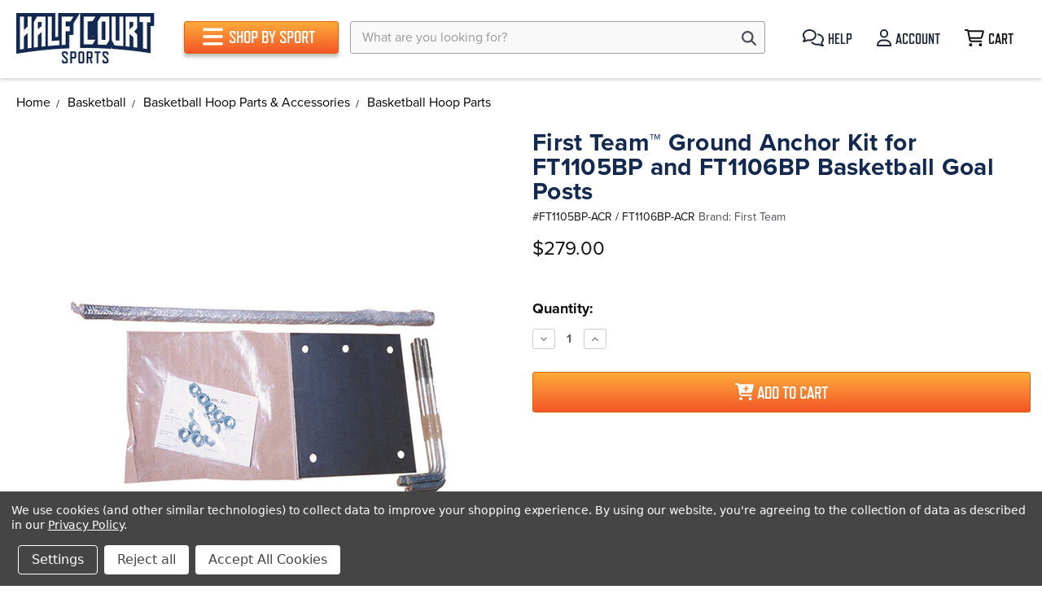

--- FILE ---
content_type: text/html; charset=UTF-8
request_url: https://www.halfcourtsports.com/first-team-ground-anchor-kit-for-ft1105bp-and-ft1106bp-basketball-goal-posts/
body_size: 17084
content:
<!DOCTYPE html>
<html class="no-js" lang="en">
    <head>
        <title>First Team™ Ground Anchor Kit for FT1105BP and FT1106BP Basketball Goal Posts</title>
        <link rel="dns-prefetch preconnect" href="https://cdn11.bigcommerce.com/s-zei1y8zssy" crossorigin>
        <meta property="product:price:amount" content="279" /><meta property="product:price:currency" content="USD" /><meta property="og:url" content="https://www.halfcourtsports.com/first-team-ground-anchor-kit-for-ft1105bp-and-ft1106bp-basketball-goal-posts/" /><meta property="og:site_name" content="Half Court Sports" /><meta name="keywords" content="sporting goods, basketball goals, basketball equipment, volleyball nets, volleyball equipment, foot ball goals, football equipment,  soccer goals, soccer equipment, lacrosse goals, lacrosse nets, tennis nets, tennis equipment, pickleball nets, pickleball equipment, basketball arcade game, sports seating, outdoor sport benches, indoor sport benches, sports chairs, adjustable basketball goals, portable basketball goals, wall mount basketball goals, roof mount basketball goals, poolside basketball goals, basketball goal for swimming pool, fixed height basketball goals, competition basketball rims, breakaway basketball rims, flex basketball rims,  double rim basketball goals, basketball hoops, basketball goals for sale, basketball hoops for sale, safety padding for basketball, safety padding for sports, safety padding for volleyball, safety padding for football, scoring equipment for basketball, possession arrow, tetherball, volleyball equipment for sale, basketball equipment for sale, small business basketball equipment for sale, half court sports "><meta name="description" content="The First Team Ground Anchor Kit includes the necessary hardware for relocating FT1105BP or FT1106BP posts. The anchor kit includes J-bolts, template, rebar, hex nuts and instructions."><link rel='canonical' href='https://www.halfcourtsports.com/first-team-ground-anchor-kit-for-ft1105bp-and-ft1106bp-basketball-goal-posts/' /><meta name='platform' content='bigcommerce.stencil' /><meta property="og:type" content="product" />
<meta property="og:title" content="First Team™ Ground Anchor Kit  for FT1105BP and FT1106BP Basketball Goal Posts" />
<meta property="og:description" content="The First Team Ground Anchor Kit includes the necessary hardware for relocating FT1105BP or FT1106BP posts. The anchor kit includes J-bolts, template, rebar, hex nuts and instructions." />
<meta property="og:image" content="https://cdn11.bigcommerce.com/s-zei1y8zssy/products/321/images/2021/Basketball-Goal-Ground-Anchor-Kit__50804.1647274523.386.513.jpg?c=2" />
<meta property="og:availability" content="instock" />
<meta property="pinterest:richpins" content="enabled" />
        
         

        <link href="https://cdn11.bigcommerce.com/s-zei1y8zssy/product_images/favicon-32x32.png?t=1634676971" rel="shortcut icon">
        <meta name="viewport" content="width=device-width, initial-scale=1, maximum-scale=1">

        <script>
            document.documentElement.className = document.documentElement.className.replace('no-js', 'js');
        </script>


        <link rel="stylesheet" href="https://use.typekit.net/vlb7yvy.css">
        <script src="https://kit.fontawesome.com/2d7a0f05f0.js"></script>
        
        <link data-stencil-stylesheet href="https://cdn11.bigcommerce.com/s-zei1y8zssy/stencil/b99c7600-cd05-0137-54eb-0242ac110014/e/003d63a0-05b6-013d-5855-067d8d5ef076/css/theme-94859d60-4f79-013b-82c1-22a19bfed366.css" rel="stylesheet">

        <!-- Start Tracking Code for analytics_facebook -->

<script data-bc-cookie-consent="4" type="text/plain">
!function(f,b,e,v,n,t,s){if(f.fbq)return;n=f.fbq=function(){n.callMethod?n.callMethod.apply(n,arguments):n.queue.push(arguments)};if(!f._fbq)f._fbq=n;n.push=n;n.loaded=!0;n.version='2.0';n.queue=[];t=b.createElement(e);t.async=!0;t.src=v;s=b.getElementsByTagName(e)[0];s.parentNode.insertBefore(t,s)}(window,document,'script','https://connect.facebook.net/en_US/fbevents.js');

fbq('set', 'autoConfig', 'false', '1599505763755015');
fbq('dataProcessingOptions', []);
fbq('init', '1599505763755015', {"external_id":"c7e0f695-af88-44b2-b675-82ea78f9656e"});
fbq('set', 'agent', 'bigcommerce', '1599505763755015');

function trackEvents() {
    var pathName = window.location.pathname;

    fbq('track', 'PageView', {}, "");

    // Search events start -- only fire if the shopper lands on the /search.php page
    if (pathName.indexOf('/search.php') === 0 && getUrlParameter('search_query')) {
        fbq('track', 'Search', {
            content_type: 'product_group',
            content_ids: [],
            search_string: getUrlParameter('search_query')
        });
    }
    // Search events end

    // Wishlist events start -- only fire if the shopper attempts to add an item to their wishlist
    if (pathName.indexOf('/wishlist.php') === 0 && getUrlParameter('added_product_id')) {
        fbq('track', 'AddToWishlist', {
            content_type: 'product_group',
            content_ids: []
        });
    }
    // Wishlist events end

    // Lead events start -- only fire if the shopper subscribes to newsletter
    if (pathName.indexOf('/subscribe.php') === 0 && getUrlParameter('result') === 'success') {
        fbq('track', 'Lead', {});
    }
    // Lead events end

    // Registration events start -- only fire if the shopper registers an account
    if (pathName.indexOf('/login.php') === 0 && getUrlParameter('action') === 'account_created') {
        fbq('track', 'CompleteRegistration', {}, "");
    }
    // Registration events end

    

    function getUrlParameter(name) {
        var cleanName = name.replace(/[\[]/, '\[').replace(/[\]]/, '\]');
        var regex = new RegExp('[\?&]' + cleanName + '=([^&#]*)');
        var results = regex.exec(window.location.search);
        return results === null ? '' : decodeURIComponent(results[1].replace(/\+/g, ' '));
    }
}

if (window.addEventListener) {
    window.addEventListener("load", trackEvents, false)
}
</script>
<noscript><img height="1" width="1" style="display:none" alt="null" src="https://www.facebook.com/tr?id=1599505763755015&ev=PageView&noscript=1&a=plbigcommerce1.2&eid="/></noscript>

<!-- End Tracking Code for analytics_facebook -->

<!-- Start Tracking Code for analytics_googleanalytics -->

<!-- Global site tag (gtag.js) - Google Analytics -->
<script data-bc-cookie-consent="3" type="text/plain" async src="https://www.googletagmanager.com/gtag/js?id=UA-207290172-1"></script>
<script data-bc-cookie-consent="3" type="text/plain">
  window.dataLayer = window.dataLayer || [];
  function gtag(){dataLayer.push(arguments);}
  gtag('js', new Date());

  gtag('config', 'UA-207290172-1');
</script>


<!-- End Tracking Code for analytics_googleanalytics -->

<!-- Start Tracking Code for analytics_siteverification -->

<meta name="google-site-verification" content="T2sLskv0W4OmNQVuSaemA0r9H6Yzc9ldESMANfGi7Qs" />
<meta name="google-site-verification" content="UH4pq6Iir3jG5nGuaDhi9bV30XPpD8cJ0gYiu6SPOas" />
<meta name="yandex-verification" content="2b5f37a6f178363f" />
<meta name="facebook-domain-verification" content="omfk3lyvf6jxhwy4i7bmg4wn8pd43h" />


<!-- End Tracking Code for analytics_siteverification -->


<script type="text/javascript" src="https://checkout-sdk.bigcommerce.com/v1/loader.js" defer ></script>
<script src="https://www.google.com/recaptcha/api.js" async defer></script>
<script>window.consentManagerStoreConfig = function () { return {"storeName":"Half Court Sports","privacyPolicyUrl":"https:\/\/www.halfcourtsports.com\/privacy-policy\/","writeKey":null,"improvedConsentManagerEnabled":true,"AlwaysIncludeScriptsWithConsentTag":true}; };</script>
<script type="text/javascript" src="https://cdn11.bigcommerce.com/shared/js/bodl-consent-32a446f5a681a22e8af09a4ab8f4e4b6deda6487.js" integrity="sha256-uitfaufFdsW9ELiQEkeOgsYedtr3BuhVvA4WaPhIZZY=" crossorigin="anonymous" defer></script>
<script type="text/javascript" src="https://cdn11.bigcommerce.com/shared/js/storefront/consent-manager-config-3013a89bb0485f417056882e3b5cf19e6588b7ba.js" defer></script>
<script type="text/javascript" src="https://cdn11.bigcommerce.com/shared/js/storefront/consent-manager-08633fe15aba542118c03f6d45457262fa9fac88.js" defer></script>
<script type="text/javascript">
var BCData = {"product_attributes":{"sku":"FT1105BP-ACR \/ FT1106BP-ACR","upc":null,"mpn":"FT1105BP-ACR \/ FT1106BP-ACR","gtin":null,"weight":null,"base":true,"image":null,"price":{"without_tax":{"formatted":"$279.00","value":279,"currency":"USD"},"tax_label":"Tax"},"stock":null,"instock":true,"stock_message":null,"purchasable":true,"purchasing_message":null,"call_for_price_message":null}};
</script>
<!-- Google tag (gtag.js) --> <script data-bc-cookie-consent="4" type="text/plain" async src="https://www.googletagmanager.com/gtag/js?id=AW-302741597"></script> <script data-bc-cookie-consent="4" type="text/plain"> window.dataLayer = window.dataLayer || []; function gtag(){dataLayer.push(arguments);} gtag('js', new Date()); gtag('config', 'AW-302741597'); </script>
<script nonce="">
(function () {
    var xmlHttp = new XMLHttpRequest();

    xmlHttp.open('POST', 'https://bes.gcp.data.bigcommerce.com/nobot');
    xmlHttp.setRequestHeader('Content-Type', 'application/json');
    xmlHttp.send('{"store_id":"1000587703","timezone_offset":"-6.0","timestamp":"2026-01-31T23:21:23.27350000Z","visit_id":"e334cf1e-7785-4e68-b872-b65812e963f2","channel_id":1}');
})();
</script>

        
    </head>
    <body>
        <svg data-src="https://cdn11.bigcommerce.com/s-zei1y8zssy/stencil/b99c7600-cd05-0137-54eb-0242ac110014/e/003d63a0-05b6-013d-5855-067d8d5ef076/img/icon-sprite.svg" class="icons-svg-sprite"></svg>
        <header class="header" role="banner">
  <div class="container">
    <a href="#" class="mobileMenu-toggle" data-mobile-menu-toggle="menu">
        <i class="fas fa-bars"></i> <span class="mobileMenu-toggleIcon">Shop By Sport</span>
    </a>
    <nav class="navUser">
    <ul class="navUser-section navUser-section--alt">
        <li class="navUser-item">
            <a class="navUser-action" href="/contact-us/"><i class="far fa-comments"></i> <span class="navUser-item-label">Help</span></a>
        </li>
        <li class="navUser-item navUser-item--account">
            <a class="navUser-action"><i class="far fa-user"></i> <span class="navUser-item-label">Account</span></a>
            <ul id="acc-dd">
                <li><a href="/login.php">Sign In</a></li>
                <li><a href="/login.php?action=create_account">Create Account</a></li>
                <li><a href="/account.php">Accont Dashboard</a></li>
                <li><a href="/account.php?action=order_status">Order Status</a></li>
            </ul>
        </li>
        <li class="navUser-item navUser-item--cart">
            <a
                class="navUser-action"
                data-cart-preview
                data-dropdown="cart-preview-dropdown"
                data-options="align:right"
                href="/cart.php">
                <i class="far fa-shopping-cart"></i>
                <span class="navUser-item-label">Cart</span> <span class="countPill cart-quantity"></span>
            </a>

            <div class="dropdown-menu" id="cart-preview-dropdown" data-dropdown-content aria-hidden="true"></div>
        </li>
    </ul>
</nav>

    <div class="header-logo">
        <a href="https://www.halfcourtsports.com/">
        <img src="https://cdn11.bigcommerce.com/s-zei1y8zssy/images/stencil/170x64/hc-logo_1570123743__25046.original.jpg" alt="Half Court Sports" title="Half Court Sports">
</a>
    </div>

    <div class="navPages-container" id="menu" data-menu>
        <nav class="navPages">
    <ul class="navPages-list">
            <li class="navPages-item">
                <a class="navPages-action has-subMenu" href="https://www.halfcourtsports.com/basketball-equipment/" data-collapsible="navPages-24">
    Basketball <i class="far fa-angle-right"></i>
</a>
<div class="navPage-subMenu" id="navPages-24" aria-hidden="true" tabindex="-1">
    <ul class="navPage-subMenu-list">
            <li class="navPage-subMenu-item">
                <a class="navPage-subMenu-action navPages-action" href="https://www.halfcourtsports.com/basketball/complete-basketball-goals/">Complete Basketball Goals</a>
            </li>
            <li class="navPage-subMenu-item">
                <a class="navPage-subMenu-action navPages-action" href="https://www.halfcourtsports.com/basketball/backboards/">Backboards</a>
            </li>
            <li class="navPage-subMenu-item">
                <a class="navPage-subMenu-action navPages-action" href="https://www.halfcourtsports.com/basketball/rims/">Rims</a>
            </li>
            <li class="navPage-subMenu-item">
                <a class="navPage-subMenu-action navPages-action" href="https://www.halfcourtsports.com/basketball/basketballs/">Basketballs</a>
            </li>
            <li class="navPage-subMenu-item">
                <a class="navPage-subMenu-action navPages-action" href="https://www.halfcourtsports.com/basketball/safety-padding/">Safety Padding</a>
            </li>
            <li class="navPage-subMenu-item">
                <a class="navPage-subMenu-action navPages-action" href="https://www.halfcourtsports.com/basketball/scoring-equipment/">Scoring Equipment</a>
            </li>
            <li class="navPage-subMenu-item">
                <a class="navPage-subMenu-action navPages-action" href="https://www.halfcourtsports.com/basketball/coaching-and-training-aids/">Coaching and Training Aids</a>
            </li>
            <li class="navPage-subMenu-item">
                <a class="navPage-subMenu-action navPages-action" href="https://www.halfcourtsports.com/basketball/basketball-hoop-parts-accessories/">Basketball Hoop Parts &amp; Accessories</a>
            </li>
            <li class="navPage-subMenu-item">
                <a class="navPage-subMenu-action navPages-action" href="https://www.halfcourtsports.com/basketball/arcade-basketball-games/">Arcade Basketball Games</a>
            </li>
        <li class="navPage-subMenu-item sa-item">
            <a class="navPage-subMenu-action navPages-action" href="https://www.halfcourtsports.com/basketball-equipment/">Shop All Basketball <i class="far fa-angle-right"></i></a>
        </li>
    </ul>
</div>
            </li>
            <li class="navPages-item">
                <a class="navPages-action has-subMenu" href="https://www.halfcourtsports.com/football/" data-collapsible="navPages-43">
    Football <i class="far fa-angle-right"></i>
</a>
<div class="navPage-subMenu" id="navPages-43" aria-hidden="true" tabindex="-1">
    <ul class="navPage-subMenu-list">
            <li class="navPage-subMenu-item">
                <a class="navPage-subMenu-action navPages-action" href="https://www.halfcourtsports.com/football/football-accessories/">Football Accessories</a>
            </li>
            <li class="navPage-subMenu-item">
                <a class="navPage-subMenu-action navPages-action" href="https://www.halfcourtsports.com/football/football-goalposts/">Football Goalposts</a>
            </li>
        <li class="navPage-subMenu-item sa-item">
            <a class="navPage-subMenu-action navPages-action" href="https://www.halfcourtsports.com/football/">Shop All Football <i class="far fa-angle-right"></i></a>
        </li>
    </ul>
</div>
            </li>
            <li class="navPages-item">
                <a class="navPages-action has-subMenu" href="https://www.halfcourtsports.com/soccer/" data-collapsible="navPages-39">
    Soccer <i class="far fa-angle-right"></i>
</a>
<div class="navPage-subMenu" id="navPages-39" aria-hidden="true" tabindex="-1">
    <ul class="navPage-subMenu-list">
            <li class="navPage-subMenu-item">
                <a class="navPage-subMenu-action navPages-action" href="https://www.halfcourtsports.com/soccer/permanent-and-semi-permanent-soccer-goals/">Permanent and Semi-Permanent Soccer Goals</a>
            </li>
            <li class="navPage-subMenu-item">
                <a class="navPage-subMenu-action navPages-action" href="https://www.halfcourtsports.com/soccer/portable-soccer-goals/">Portable Soccer Goals</a>
            </li>
            <li class="navPage-subMenu-item">
                <a class="navPage-subMenu-action navPages-action" href="https://www.halfcourtsports.com/soccer/residential-soccer-goals/">Residential Soccer Goals</a>
            </li>
            <li class="navPage-subMenu-item">
                <a class="navPage-subMenu-action navPages-action" href="https://www.halfcourtsports.com/soccer/soccer-accessories/">Soccer Accessories</a>
            </li>
        <li class="navPage-subMenu-item sa-item">
            <a class="navPage-subMenu-action navPages-action" href="https://www.halfcourtsports.com/soccer/">Shop All Soccer <i class="far fa-angle-right"></i></a>
        </li>
    </ul>
</div>
            </li>
            <li class="navPages-item">
                <a class="navPages-action has-subMenu" href="https://www.halfcourtsports.com/volleyball/" data-collapsible="navPages-47">
    Volleyball <i class="far fa-angle-right"></i>
</a>
<div class="navPage-subMenu" id="navPages-47" aria-hidden="true" tabindex="-1">
    <ul class="navPage-subMenu-list">
            <li class="navPage-subMenu-item">
                <a class="navPage-subMenu-action navPages-action" href="https://www.halfcourtsports.com/volleyball/competition-volleyball-systems/">Competition Volleyball Systems</a>
            </li>
            <li class="navPage-subMenu-item">
                <a class="navPage-subMenu-action navPages-action" href="https://www.halfcourtsports.com/volleyball/portable-volleyball-systems/">Portable Volleyball Systems</a>
            </li>
            <li class="navPage-subMenu-item">
                <a class="navPage-subMenu-action navPages-action" href="https://www.halfcourtsports.com/volleyball/recreational-volleyball-systems/">Recreational Volleyball Systems</a>
            </li>
            <li class="navPage-subMenu-item">
                <a class="navPage-subMenu-action navPages-action" href="https://www.halfcourtsports.com/volleyball/volleyball-padding-and-accessories/">Volleyball Padding and Accessories</a>
            </li>
            <li class="navPage-subMenu-item">
                <a class="navPage-subMenu-action navPages-action" href="https://www.halfcourtsports.com/volleyball/scoring-equipment/">Scoring Equipment</a>
            </li>
        <li class="navPage-subMenu-item sa-item">
            <a class="navPage-subMenu-action navPages-action" href="https://www.halfcourtsports.com/volleyball/">Shop All Volleyball <i class="far fa-angle-right"></i></a>
        </li>
    </ul>
</div>
            </li>
            <li class="navPages-item">
                <a class="navPages-action has-subMenu" href="https://www.halfcourtsports.com/lacrosse/" data-collapsible="navPages-45">
    Lacrosse <i class="far fa-angle-right"></i>
</a>
<div class="navPage-subMenu" id="navPages-45" aria-hidden="true" tabindex="-1">
    <ul class="navPage-subMenu-list">
            <li class="navPage-subMenu-item">
                <a class="navPage-subMenu-action navPages-action" href="https://www.halfcourtsports.com/lacrosse/lacrosse-goals/">Lacrosse Goals</a>
            </li>
            <li class="navPage-subMenu-item">
                <a class="navPage-subMenu-action navPages-action" href="https://www.halfcourtsports.com/lacrosse/lacrosse-nets/">Lacrosse Nets</a>
            </li>
            <li class="navPage-subMenu-item">
                <a class="navPage-subMenu-action navPages-action" href="https://www.halfcourtsports.com/lacrosse/scoring-equipment/">Scoring Equipment</a>
            </li>
        <li class="navPage-subMenu-item sa-item">
            <a class="navPage-subMenu-action navPages-action" href="https://www.halfcourtsports.com/lacrosse/">Shop All Lacrosse <i class="far fa-angle-right"></i></a>
        </li>
    </ul>
</div>
            </li>
            <li class="navPages-item">
                <a class="navPages-action has-subMenu" href="https://www.halfcourtsports.com/sports-seating/" data-collapsible="navPages-51">
    Sports Seating <i class="far fa-angle-right"></i>
</a>
<div class="navPage-subMenu" id="navPages-51" aria-hidden="true" tabindex="-1">
    <ul class="navPage-subMenu-list">
            <li class="navPage-subMenu-item">
                <a class="navPage-subMenu-action navPages-action" href="https://www.halfcourtsports.com/sports-seating/player-benches/">Player Benches</a>
            </li>
            <li class="navPage-subMenu-item">
                <a class="navPage-subMenu-action navPages-action" href="https://www.halfcourtsports.com/sports-seating/spectator-bleachers/">Spectator Bleachers</a>
            </li>
            <li class="navPage-subMenu-item">
                <a class="navPage-subMenu-action navPages-action" href="https://www.halfcourtsports.com/sports-seating/other-sports-seating/">Other Sports Seating</a>
            </li>
        <li class="navPage-subMenu-item sa-item">
            <a class="navPage-subMenu-action navPages-action" href="https://www.halfcourtsports.com/sports-seating/">Shop All Sports Seating <i class="far fa-angle-right"></i></a>
        </li>
    </ul>
</div>
            </li>
            <li class="navPages-item">
                <a class="navPages-action has-subMenu" href="https://www.halfcourtsports.com/tennis-pickleball/" data-collapsible="navPages-55">
    Tennis &amp; Pickleball <i class="far fa-angle-right"></i>
</a>
<div class="navPage-subMenu" id="navPages-55" aria-hidden="true" tabindex="-1">
    <ul class="navPage-subMenu-list">
            <li class="navPage-subMenu-item">
                <a class="navPage-subMenu-action navPages-action" href="https://www.halfcourtsports.com/tennis-pickleball/tennis-and-pickleball-sets/">Tennis and Pickleball Sets</a>
            </li>
            <li class="navPage-subMenu-item">
                <a class="navPage-subMenu-action navPages-action" href="https://www.halfcourtsports.com/tennis-pickleball/tennis-and-pickleball-nets/">Tennis and Pickleball Nets</a>
            </li>
            <li class="navPage-subMenu-item">
                <a class="navPage-subMenu-action navPages-action" href="https://www.halfcourtsports.com/tennis-pickleball/tennis-and-pickleball-accessories/">Tennis and Pickleball Accessories</a>
            </li>
        <li class="navPage-subMenu-item sa-item">
            <a class="navPage-subMenu-action navPages-action" href="https://www.halfcourtsports.com/tennis-pickleball/">Shop All Tennis &amp; Pickleball <i class="far fa-angle-right"></i></a>
        </li>
    </ul>
</div>
            </li>
            <li class="navPages-item">
                <a class="navPages-action" href="https://www.halfcourtsports.com/other-sports/">Other Sports <i class="far fa-angle-right"></i></a>
            </li>
    </ul>
</nav>
    </div>

    <form class="form mag-search"  action="/search.php">
    <fieldset class="form-fieldset">
        <div class="form-field">
            <label class="form-label is-srOnly" for="search_query_adv">Search Keyword:</label>
            <div class="form-prefixPostfix wrap">
                <input class="form-input" id="search_query_adv" name="search_query_adv" placeholder="What are you looking for?">
                <label>
                  <input type="submit" hidden="">
                  <i class="fas fa-search"></i>
                </label>
            </div>
        </div>
    </fieldset>
</form>

  </div>
  <div data-content-region="header_bottom"></div>
</header>
        <div class="body   product-page                 " data-currency-code="USD">
    <ul class="breadcrumbs" itemscope itemtype="http://schema.org/BreadcrumbList">
  <div class="container">
              <li class="breadcrumb" itemprop="itemListElement" itemscope itemtype="http://schema.org/ListItem">
                      <a href="https://www.halfcourtsports.com/" class="breadcrumb-label" itemprop="item"><span itemprop="name">Home</span></a>
                  <meta itemprop="position" content="1" />
              </li>
              <li class="breadcrumb" itemprop="itemListElement" itemscope itemtype="http://schema.org/ListItem">
                      <a href="https://www.halfcourtsports.com/basketball-equipment/" class="breadcrumb-label" itemprop="item"><span itemprop="name">Basketball</span></a>
                  <meta itemprop="position" content="2" />
              </li>
              <li class="breadcrumb" itemprop="itemListElement" itemscope itemtype="http://schema.org/ListItem">
                      <a href="https://www.halfcourtsports.com/basketball/basketball-hoop-parts-accessories/" class="breadcrumb-label" itemprop="item"><span itemprop="name">Basketball Hoop Parts &amp; Accessories</span></a>
                  <meta itemprop="position" content="3" />
              </li>
              <li class="breadcrumb" itemprop="itemListElement" itemscope itemtype="http://schema.org/ListItem">
                      <a href="https://www.halfcourtsports.com/basketball/basketball-hoop-parts-accessories/basketball-hoop-parts/" class="breadcrumb-label" itemprop="item"><span itemprop="name">Basketball Hoop Parts</span></a>
                  <meta itemprop="position" content="4" />
              </li>
  </div>
</ul>

    <div class="container">
        
    <div itemscope itemtype="http://schema.org/Product" id="product-wrapper">
        <div class="productView" >

    <section class="productView-details">
        <div class="productView-product">
            <h1 class="productView-title" itemprop="name">First Team™ Ground Anchor Kit  for FT1105BP and FT1106BP Basketball Goal Posts</h1>


            <span class="productView-info-value"><span>#</span><span data-product-sku>FT1105BP-ACR / FT1106BP-ACR</span></span>

                <span class="productView-brand">
                    <span>Brand: </span>
                    <span  itemprop="brand" itemscope itemtype="http://schema.org/Brand">
                        <a href="https://www.halfcourtsports.com/first-team/" itemprop="url"><span itemprop="name">First Team</span></a>
                    </span>
                </span>
            <div class="productView-price">
                    
        <div class="price-section price-section--withoutTax rrp-price--withoutTax" style="display: none;">
                <span class="price price--list">List Price</span>
            <span data-product-rrp-price-without-tax class="price price--rrp">
                
            </span>
        </div>
        <div class="price-section price-section--withoutTax non-sale-price--withoutTax" style="display: none;">
            Was:
            <span data-product-non-sale-price-without-tax class="price price--non-sale">
                
            </span>
        </div>
        <div class="price-section price-section--withoutTax price-section--actual" itemprop="offers" itemscope itemtype="http://schema.org/Offer">
            <span class="price-label" >
                
            </span>
            <span class="price-now-label" style="display: none;">
                Now:
            </span>
            <span data-product-price-without-tax class="price price--withoutTax">$279.00</span>
                <meta itemprop="availability" itemtype="http://schema.org/ItemAvailability"
                    content="http://schema.org/InStock">
                <meta itemprop="itemCondition" itemtype="http://schema.org/OfferItemCondition" content="http://schema.org/Condition">
                <div itemprop="priceSpecification" itemscope itemtype="http://schema.org/PriceSpecification">
                    <meta itemprop="price" content="279">
                    <meta itemprop="priceCurrency" content="USD">
                    <meta itemprop="valueAddedTaxIncluded" content="false">
                </div>
        </div>

            </div>
            <div data-content-region="product_below_price"><div data-widget-id="bf06cd09-8038-488e-b7b2-56dce56d13d7" data-placement-id="b05bfea3-6486-4fbb-aced-82d84ba6e2e4" data-placement-status="ACTIVE"><style media="screen">
  #banner-region- {
    display: block;
    width: 100%;
    max-width: 545px;
  }
</style>

<div id="banner-region-">
  <div
    data-pp-message
    data-pp-style-logo-position="left"
    data-pp-style-logo-type="inline"
    data-pp-style-text-color="black"
    data-pp-style-text-size="12"
    id="paypal-commerce-proddetails-messaging-banner">
  </div>
  <script defer nonce="">
    (function () {
      // Price container with data-product-price-with-tax has bigger priority for product amount calculations
      const priceContainer = document.querySelector('[data-product-price-with-tax]')?.innerText
        ? document.querySelector('[data-product-price-with-tax]')
        : document.querySelector('[data-product-price-without-tax]');

      if (priceContainer) {
        renderMessageIfPossible();

        const config = {
          childList: true,    // Observe direct child elements
          subtree: true,      // Observe all descendants
          attributes: false,  // Do not observe attribute changes
        };

        const observer = new MutationObserver((mutationsList) => {
          if (mutationsList.length > 0) {
            renderMessageIfPossible();
          }
        });

        observer.observe(priceContainer, config);
      }

      function renderMessageIfPossible() {
        const amount = getPriceAmount(priceContainer.innerText)[0];

        if (amount) {
          renderMessage({ amount });
        }
      }

      function getPriceAmount(text) {
        /*
         INFO:
         - extracts a string from a pattern: [number][separator][number][separator]...
           [separator] - any symbol but a digit, including whitespaces
         */
        const pattern = /\d+(?:[^\d]\d+)+(?!\d)/g;
        const matches = text.match(pattern);
        const results = [];

        // if there are no matches
        if (!matches?.length) {
          const amount = text.replace(/[^\d]/g, '');

          if (!amount) return results;

          results.push(amount);

          return results;
        }

        matches.forEach(str => {
          const sepIndexes = [];

          for (let i = 0; i < str.length; i++) {
            // find separator index and push to array
            if (!/\d/.test(str[i])) {
              sepIndexes.push(i);
            }
          }
          if (sepIndexes.length === 0) return;
          // assume the last separator is the decimal
          const decIndex = sepIndexes[sepIndexes.length - 1];

          // cut the substr to the separator with replacing non-digit chars
          const intSubstr = str.slice(0, decIndex).replace(/[^\d]/g, '');
          // cut the substr after the separator with replacing non-digit chars
          const decSubstr = str.slice(decIndex + 1).replace(/[^\d]/g, '');

          if (!intSubstr) return;

          const amount = decSubstr ? `${intSubstr}.${decSubstr}` : intSubstr;
          // to get floating point number
          const number = parseFloat(amount);

          if (!isNaN(number)) {
            results.push(String(number));
          }
        });

        return results;
      }

      function loadScript(src, attributes) {
        return new Promise((resolve, reject) => {
          const scriptTag = document.createElement('script');

          if (attributes) {
            Object.keys(attributes)
                    .forEach(key => {
                      scriptTag.setAttribute(key, attributes[key]);
                    });
          }

          scriptTag.type = 'text/javascript';
          scriptTag.src = src;

          scriptTag.onload = () => resolve();
          scriptTag.onerror = event => {
            reject(event);
          };

          document.head.appendChild(scriptTag);
        });
      }

      function renderMessage(objectParams) {
        const paypalSdkScriptConfig = getPayPalSdkScriptConfig();

        const options = transformConfig(paypalSdkScriptConfig.options);
        const attributes = transformConfig(paypalSdkScriptConfig.attributes);

        const messageProps = { placement: 'product', ...objectParams };

        const renderPayPalMessagesComponent = (paypal) => {
          paypal.Messages(messageProps).render('#paypal-commerce-proddetails-messaging-banner');
        };

        if (options['client-id'] && options['merchant-id']) {
          if (!window.paypalMessages) {
            const paypalSdkUrl = 'https://www.paypal.com/sdk/js';
            const scriptQuery = new URLSearchParams(options).toString();
            const scriptSrc = `${paypalSdkUrl}?${scriptQuery}`;

            loadScript(scriptSrc, attributes).then(() => {
              renderPayPalMessagesComponent(window.paypalMessages);
            });
          } else {
            renderPayPalMessagesComponent(window.paypalMessages)
          }
        }
      }

      function transformConfig(config) {
        let transformedConfig = {};

        const keys = Object.keys(config);

        keys.forEach((key) => {
          const value = config[key];

          if (
                  value === undefined ||
                  value === null ||
                  value === '' ||
                  (Array.isArray(value) && value.length === 0)
          ) {
            return;
          }

          transformedConfig = {
            ...transformedConfig,
            [key]: Array.isArray(value) ? value.join(',') : value,
          };
        });

        return transformedConfig;
      }

      function getPayPalSdkScriptConfig() {
        const attributionId = '';
        const currencyCode = 'USD';
        const clientId = 'AQ3RkiNHQ53oodRlTz7z-9ETC9xQNUgOLHjVDII9sgnF19qLXJzOwShAxcFW7OT7pVEF5B9bwjIArOvE';
        const merchantId = '63ESMAQJS26EA';
        const isDeveloperModeApplicable = 'false'.indexOf('true') !== -1;
        const buyerCountry = 'US';

        return {
          options: {
            'client-id': clientId,
            'merchant-id': merchantId,
            components: ['messages'],
            currency: currencyCode,
            ...(isDeveloperModeApplicable && { 'buyer-country': buyerCountry }),
          },
          attributes: {
            'data-namespace': 'paypalMessages',
            'data-partner-attribution-id': attributionId,
          },
        };
      }
    })();
  </script>
</div>
</div></div>

            
        </div>
    </section>

    <section class="productView-images" data-image-gallery>
      <div id="desk-gallery">
        <figure class="productView-image"
                data-image-gallery-main
                data-zoom-image="https://cdn11.bigcommerce.com/s-zei1y8zssy/images/stencil/1280x1280/products/321/2021/Basketball-Goal-Ground-Anchor-Kit__50804.1647274523.jpg?c=2"
                >
            <div class="productView-img-container">
                    <a href="https://cdn11.bigcommerce.com/s-zei1y8zssy/images/stencil/1280x1280/products/321/2021/Basketball-Goal-Ground-Anchor-Kit__50804.1647274523.jpg?c=2">

                <img class="productView-image--default lazyload"
                     data-sizes="auto"
                     src="https://cdn11.bigcommerce.com/s-zei1y8zssy/stencil/b99c7600-cd05-0137-54eb-0242ac110014/e/003d63a0-05b6-013d-5855-067d8d5ef076/img/loading.svg"
                     data-src="https://cdn11.bigcommerce.com/s-zei1y8zssy/images/stencil/500x659/products/321/2021/Basketball-Goal-Ground-Anchor-Kit__50804.1647274523.jpg?c=2"
                     alt="Basketball Goal Ground Anchor Kit " title="Basketball Goal Ground Anchor Kit " data-main-image>

                    </a>
            </div>
        </figure>
        <ul class="productView-thumbnails">
                <li class="productView-thumbnail">
                    <a
                        class="productView-thumbnail-link"
                        href="https://cdn11.bigcommerce.com/s-zei1y8zssy/images/stencil/500x659/products/321/2021/Basketball-Goal-Ground-Anchor-Kit__50804.1647274523.jpg?c=2"
                        data-image-gallery-item
                        data-image-gallery-new-image-url="https://cdn11.bigcommerce.com/s-zei1y8zssy/images/stencil/500x659/products/321/2021/Basketball-Goal-Ground-Anchor-Kit__50804.1647274523.jpg?c=2"
                        data-image-gallery-zoom-image-url="https://cdn11.bigcommerce.com/s-zei1y8zssy/images/stencil/1280x1280/products/321/2021/Basketball-Goal-Ground-Anchor-Kit__50804.1647274523.jpg?c=2">
                        <img class="lazyload" data-sizes="auto" src="https://cdn11.bigcommerce.com/s-zei1y8zssy/stencil/b99c7600-cd05-0137-54eb-0242ac110014/e/003d63a0-05b6-013d-5855-067d8d5ef076/img/loading.svg" data-src="https://cdn11.bigcommerce.com/s-zei1y8zssy/images/stencil/50x50/products/321/2021/Basketball-Goal-Ground-Anchor-Kit__50804.1647274523.jpg?c=2" alt="Basketball Goal Ground Anchor Kit " title="Basketball Goal Ground Anchor Kit ">
                    </a>
                </li>
        </ul>
      </div>

      <div id="mainpics">
          <div class="productView-mainpic">
              <img class="lazyload" data-sizes="auto" src="https://cdn11.bigcommerce.com/s-zei1y8zssy/stencil/b99c7600-cd05-0137-54eb-0242ac110014/e/003d63a0-05b6-013d-5855-067d8d5ef076/img/loading.svg" data-src="https://cdn11.bigcommerce.com/s-zei1y8zssy/images/stencil/original/products/321/2021/Basketball-Goal-Ground-Anchor-Kit__50804.1647274523.jpg?c=2" alt="Basketball Goal Ground Anchor Kit " title="Basketball Goal Ground Anchor Kit ">
          </div>
      </div>
    </section>

    <section class="productView-details">
        <div class="productView-options">
            <form class="form" method="post" action="https://www.halfcourtsports.com/cart.php" enctype="multipart/form-data"
                  data-cart-item-add>
                <input type="hidden" name="action" value="add">
                <input type="hidden" name="product_id" value="321"/>
                <div data-product-option-change style="display:none;">
                </div>
                <div class="form-field form-field--stock u-hiddenVisually">
                    <label class="form-label form-label--alternate">
                        Current Stock:
                        <span data-product-stock></span>
                    </label>
                </div>
                        <div class="form-field form-field--increments">
        <label class="form-label form-label--alternate"
               for="qty[]">Quantity:</label>
            <div class="form-increment" data-quantity-change>
                <button class="button button--icon" data-action="dec">
                    <span class="is-srOnly">Decrease Quantity:</span>
                    <i class="icon" aria-hidden="true">
                        <svg>
                            <use xlink:href="#icon-keyboard-arrow-down"/>
                        </svg>
                    </i>
                </button>
                <input class="form-input form-input--incrementTotal"
                       id="qty[]"
                       name="qty[]"
                       type="tel"
                       value="1"
                       data-quantity-min="0"
                       data-quantity-max="0"
                       min="1"
                       pattern="[0-9]*"
                       aria-live="polite">
                <button class="button button--icon" data-action="inc">
                    <span class="is-srOnly">Increase Quantity:</span>
                    <i class="icon" aria-hidden="true">
                        <svg>
                            <use xlink:href="#icon-keyboard-arrow-up"/>
                        </svg>
                    </i>
                </button>
            </div>
    </div>

<div class="alertBox productAttributes-message" style="display:none">
    <div class="alertBox-column alertBox-icon">
        <icon glyph="ic-success" class="icon" aria-hidden="true"><svg xmlns="http://www.w3.org/2000/svg" width="24" height="24" viewBox="0 0 24 24"><path d="M12 2C6.48 2 2 6.48 2 12s4.48 10 10 10 10-4.48 10-10S17.52 2 12 2zm1 15h-2v-2h2v2zm0-4h-2V7h2v6z"></path></svg></icon>
    </div>
    <p class="alertBox-column alertBox-message"></p>
</div>
    <div class="form-action">
        <button id="form-action-addToCart" data-wait-message="Adding to cart…" class="button button--primary" type="submit"><i class="fas fa-cart-plus"></i> Add to Cart</button>
    </div>
            </form>
        </div>
    </section>
</div>

<div id="previewModal" class="modal modal--large" data-reveal>
    <a href="#" class="modal-close" aria-label="Close" role="button">
        <span aria-hidden="true">&#215;</span>
    </a>
    <div class="modal-content"></div>
    <div class="loadingOverlay"></div>
</div>

            <div class="productView-rp">
                <h4 class="pv-header"><span>You May Also Like</span></h4>
                    <section class="productCarousel"
    data-list-name=""
    data-slick='{
        "dots": true,
        "infinite": false,
        "mobileFirst": true,
        "slidesToShow": 2,
        "slidesToScroll": 2,
        "responsive": [
            {
                "breakpoint": 767,
                "settings": {
                    "slidesToScroll": 1,
                    "slidesToShow": 4
                }
            },
            {
                "breakpoint": 550,
                "settings": {
                    "slidesToScroll": 3,
                    "slidesToShow": 3
                }
            }
        ]
    }'
>
    <div class="productCarousel-slide">
            <article class="card " >
    <figure class="card-figure">
        <a href="https://www.halfcourtsports.com/first-team-ground-sleeve-for-4-direct-bury-basketball-goal-posts-ft16/" >
            <div class="card-img-container">
                <img class="card-image lazyload" data-sizes="auto" src="https://cdn11.bigcommerce.com/s-zei1y8zssy/stencil/b99c7600-cd05-0137-54eb-0242ac110014/e/003d63a0-05b6-013d-5855-067d8d5ef076/img/loading.svg" data-src="https://cdn11.bigcommerce.com/s-zei1y8zssy/images/stencil/500x659/products/327/2019/Ground-Sleeve-For-4-Direct-Bury-Basketball-Goal-Posts-FT16-762x656-copy__69096.1647273843.jpg?c=2" alt="First Team™ Ground Sleeve For 4&quot; Direct Bury Basketball Goal Posts - FT16" title="First Team™ Ground Sleeve For 4&quot; Direct Bury Basketball Goal Posts - FT16">
            </div>
        </a>
    </figure>
    <div class="card-body">
        <h4 class="card-title">
            <a href="https://www.halfcourtsports.com/first-team-ground-sleeve-for-4-direct-bury-basketball-goal-posts-ft16/" >First Team™ Ground Sleeve For 4&quot; Direct Bury Basketball Goal Posts - FT16</a>
        </h4>

        <div class="card-text" data-test-info-type="price">
                
        <div class="price-section price-section--withoutTax rrp-price--withoutTax" style="display: none;">
            <span data-product-rrp-price-without-tax class="price price--rrp">
                
            </span>
        </div>
        <div class="price-section price-section--withoutTax non-sale-price--withoutTax" style="display: none;">
            Was:
            <span data-product-non-sale-price-without-tax class="price price--non-sale">
                
            </span>
        </div>
        <div class="price-section price-section--withoutTax price-section--actual" >
            <span class="price-label" >
                
            </span>
            <span class="price-now-label" style="display: none;">
                Now:
            </span>
            <span data-product-price-without-tax class="price price--withoutTax">$274.00</span>
        </div>

        </div>
            </div>
        <p class="card-text" data-test-info-type="brandName">First Team</p>
</article>
    </div>
    <div class="productCarousel-slide">
            <article class="card " >
    <figure class="card-figure">
        <a href="https://www.halfcourtsports.com/first-team-ground-sleeve-for-6-direct-bury-basketball-goal-posts-ft18/" >
            <div class="card-img-container">
                <img class="card-image lazyload" data-sizes="auto" src="https://cdn11.bigcommerce.com/s-zei1y8zssy/stencil/b99c7600-cd05-0137-54eb-0242ac110014/e/003d63a0-05b6-013d-5855-067d8d5ef076/img/loading.svg" data-src="https://cdn11.bigcommerce.com/s-zei1y8zssy/images/stencil/500x659/products/329/2051/First_Team_Ground_Sleeve_For_6_Direct_Bury_Basketball_Goal_Posts_-_FT18__55569__31236.1671148241.png?c=2" alt="First Team™ Ground Sleeve For 6&quot; Direct Bury Basketball Goal Posts - FT18" title="First Team™ Ground Sleeve For 6&quot; Direct Bury Basketball Goal Posts - FT18">
            </div>
        </a>
    </figure>
    <div class="card-body">
        <h4 class="card-title">
            <a href="https://www.halfcourtsports.com/first-team-ground-sleeve-for-6-direct-bury-basketball-goal-posts-ft18/" >First Team™ Ground Sleeve For 6&quot; Direct Bury Basketball Goal Posts - FT18</a>
        </h4>

        <div class="card-text" data-test-info-type="price">
                
        <div class="price-section price-section--withoutTax rrp-price--withoutTax" style="display: none;">
            <span data-product-rrp-price-without-tax class="price price--rrp">
                
            </span>
        </div>
        <div class="price-section price-section--withoutTax non-sale-price--withoutTax" style="display: none;">
            Was:
            <span data-product-non-sale-price-without-tax class="price price--non-sale">
                
            </span>
        </div>
        <div class="price-section price-section--withoutTax price-section--actual" >
            <span class="price-label" >
                
            </span>
            <span class="price-now-label" style="display: none;">
                Now:
            </span>
            <span data-product-price-without-tax class="price price--withoutTax">$398.00</span>
        </div>

        </div>
            </div>
        <p class="card-text" data-test-info-type="brandName">First Team</p>
</article>
    </div>
    <div class="productCarousel-slide">
            <article class="card " >
    <figure class="card-figure">
        <a href="https://www.halfcourtsports.com/first-team-ground-sleeve-for-5-direct-bury-basketball-goal-posts-ft17/" >
            <div class="card-img-container">
                <img class="card-image lazyload" data-sizes="auto" src="https://cdn11.bigcommerce.com/s-zei1y8zssy/stencil/b99c7600-cd05-0137-54eb-0242ac110014/e/003d63a0-05b6-013d-5855-067d8d5ef076/img/loading.svg" data-src="https://cdn11.bigcommerce.com/s-zei1y8zssy/images/stencil/500x659/products/328/2020/First_Team_Ground_Sleeve_For_5_Direct_Bury_Basketball_Goal_Posts_-_FT17__72775.1647274278.jpg?c=2" alt="First Team™ Ground Sleeve For 5&quot; Direct Bury Basketball Goal Posts - FT17" title="First Team™ Ground Sleeve For 5&quot; Direct Bury Basketball Goal Posts - FT17">
            </div>
        </a>
    </figure>
    <div class="card-body">
        <h4 class="card-title">
            <a href="https://www.halfcourtsports.com/first-team-ground-sleeve-for-5-direct-bury-basketball-goal-posts-ft17/" >First Team™ Ground Sleeve For 5&quot; Direct Bury Basketball Goal Posts - FT17</a>
        </h4>

        <div class="card-text" data-test-info-type="price">
                
        <div class="price-section price-section--withoutTax rrp-price--withoutTax" style="display: none;">
            <span data-product-rrp-price-without-tax class="price price--rrp">
                
            </span>
        </div>
        <div class="price-section price-section--withoutTax non-sale-price--withoutTax" style="display: none;">
            Was:
            <span data-product-non-sale-price-without-tax class="price price--non-sale">
                
            </span>
        </div>
        <div class="price-section price-section--withoutTax price-section--actual" >
            <span class="price-label" >
                
            </span>
            <span class="price-now-label" style="display: none;">
                Now:
            </span>
            <span data-product-price-without-tax class="price price--withoutTax">$355.00</span>
        </div>

        </div>
            </div>
        <p class="card-text" data-test-info-type="brandName">First Team</p>
</article>
    </div>
    <div class="productCarousel-slide">
            <article class="card " >
    <figure class="card-figure">
        <a href="https://www.halfcourtsports.com/first-team-ground-anchor-kit-for-basketball-goals-ft1400-acr-ft1500-acr-ft1600-acr/" >
            <div class="card-img-container">
                <img class="card-image lazyload" data-sizes="auto" src="https://cdn11.bigcommerce.com/s-zei1y8zssy/stencil/b99c7600-cd05-0137-54eb-0242ac110014/e/003d63a0-05b6-013d-5855-067d8d5ef076/img/loading.svg" data-src="https://cdn11.bigcommerce.com/s-zei1y8zssy/images/stencil/500x659/products/325/1800/Ground_Anchor_Kit_for_Basketball_Goals__77770.1647120125.jpg?c=2" alt="Ground Anchor Kit for Basketball Goals" title="Ground Anchor Kit for Basketball Goals">
            </div>
        </a>
    </figure>
    <div class="card-body">
        <h4 class="card-title">
            <a href="https://www.halfcourtsports.com/first-team-ground-anchor-kit-for-basketball-goals-ft1400-acr-ft1500-acr-ft1600-acr/" >First Team™ Ground Anchor Kit for Basketball Goals - FT1400-ACR, FT1500-ACR, FT1600-ACR </a>
        </h4>

        <div class="card-text" data-test-info-type="price">
                
        <div class="price-section price-section--withoutTax rrp-price--withoutTax" style="display: none;">
            <span data-product-rrp-price-without-tax class="price price--rrp">
                
            </span>
        </div>
        <div class="price-section price-section--withoutTax non-sale-price--withoutTax" style="display: none;">
            Was:
            <span data-product-non-sale-price-without-tax class="price price--non-sale">
                
            </span>
        </div>
        <div class="price-section price-section--withoutTax price-section--actual" >
            <span class="price-label" >
                
            </span>
            <span class="price-now-label" style="display: none;">
                Now:
            </span>
            <span data-product-price-without-tax class="price price--withoutTax">$219.00</span>
        </div>

        </div>
            </div>
        <p class="card-text" data-test-info-type="brandName">First Team</p>
</article>
    </div>
    <div class="productCarousel-slide">
            <article class="card " >
    <figure class="card-figure">
        <a href="https://www.halfcourtsports.com/first-team-six-shooter-youth-basketball-training-goal/" >
            <div class="card-img-container">
                <img class="card-image lazyload" data-sizes="auto" src="https://cdn11.bigcommerce.com/s-zei1y8zssy/stencil/b99c7600-cd05-0137-54eb-0242ac110014/e/003d63a0-05b6-013d-5855-067d8d5ef076/img/loading.svg" data-src="https://cdn11.bigcommerce.com/s-zei1y8zssy/images/stencil/500x659/products/254/1953/Six-Shooter_Youth_Basketball_Training_Goal__60188.1647142516.jpg?c=2" alt="First Team™ Six-Shooter™ Youth Basketball Training Goal" title="First Team™ Six-Shooter™ Youth Basketball Training Goal">
            </div>
        </a>
    </figure>
    <div class="card-body">
        <h4 class="card-title">
            <a href="https://www.halfcourtsports.com/first-team-six-shooter-youth-basketball-training-goal/" >First Team™ Six-Shooter™ Youth Basketball Training Goal</a>
        </h4>

        <div class="card-text" data-test-info-type="price">
                
        <div class="price-section price-section--withoutTax rrp-price--withoutTax" style="display: none;">
            <span data-product-rrp-price-without-tax class="price price--rrp">
                
            </span>
        </div>
        <div class="price-section price-section--withoutTax non-sale-price--withoutTax" style="display: none;">
            Was:
            <span data-product-non-sale-price-without-tax class="price price--non-sale">
                
            </span>
        </div>
        <div class="price-section price-section--withoutTax price-section--actual" >
            <span class="price-label" >
                
            </span>
            <span class="price-now-label" style="display: none;">
                Now:
            </span>
            <span data-product-price-without-tax class="price price--withoutTax">$1,099.00</span>
        </div>

        </div>
            </div>
        <p class="card-text" data-test-info-type="brandName">First Team</p>
</article>
    </div>
</section>
            </div>


        <article class="productView-description">
            <h4 class="pv-header"><span>Product Overview</span></h4>
            <h1>First Team&trade; Ground Anchor Kit&nbsp; for FT1105BP and FT1106BP Basketball Goal Posts</h1>
<h2><span>Features:</span></h2>
<ul>
<li>
<p><span style="font-size: medium;">Ground Anchor Kit</span></p>
</li>
<li>
<p><span style="font-size: medium;">Kit includes necessary hardware for relocating FT1105BP or FT1106BP posts</span></p>
</li>
<li>
<p><span style="font-size: medium;">Anchor kit includes J-bolts, template, rebar, hex nuts and instructions</span></p>
</li>
<li>
<p><span style="font-size: medium;">Approx. Shipping Weight: 15 lbs.&nbsp;</span></p>
</li>
</ul>
        </article>

            <section class="productReviews" id="product-reviews" data-product-reviews>
    <div id="productReviews-content" aria-hidden="false">
        <h4 class="pv-header"><span>Product Reviews</span></h4>
            <p>There are no reviews for this product at this time.</p>

        <a class="button button--secondary" href="https://www.halfcourtsports.com/first-team-ground-anchor-kit-for-ft1105bp-and-ft1106bp-basketball-goal-posts/"
        data-reveal-id="modal-review-form">Write a Review</a>
        <div id="modal-review-form" class="modal" data-reveal>
    
    
    
    
    <div class="modal-header">
        <h2 class="modal-header-title">Write a Review</h2>
        <a href="#" class="modal-close" aria-label="Close" role="button">
            <span aria-hidden="true">&#215;</span>
        </a>
    </div>
    <div class="modal-body">
        <div class="writeReview-productDetails">
            <div class="writeReview-productImage-container">
                <img class="lazyload" data-sizes="auto" src="https://cdn11.bigcommerce.com/s-zei1y8zssy/stencil/b99c7600-cd05-0137-54eb-0242ac110014/e/003d63a0-05b6-013d-5855-067d8d5ef076/img/loading.svg" data-src="https://cdn11.bigcommerce.com/s-zei1y8zssy/images/stencil/500x659/products/321/2021/Basketball-Goal-Ground-Anchor-Kit__50804.1647274523.jpg?c=2">
            </div>
            <h6 class="product-brand">First Team</h6>
            <h5 class="product-title">First Team™ Ground Anchor Kit  for FT1105BP and FT1106BP Basketball Goal Posts</h5>
        </div>
        <form class="form writeReview-form" action="/postreview.php" method="post">
            <fieldset class="form-fieldset">
                <div class="form-field">
                    <label class="form-label" for="rating-rate">Rating
                        <small>Required</small>
                    </label>
                    <!-- Stars -->
                    <!-- TODO: Review Stars need to be componentised, both for display and input -->
                    <select id="rating-rate" class="form-select" name="revrating">
                        <option value="">Select Rating</option>
                                <option value="1">1 star (worst)</option>
                                <option value="2">2 stars</option>
                                <option value="3">3 stars (average)</option>
                                <option value="4">4 stars</option>
                                <option value="5">5 stars (best)</option>
                    </select>
                </div>

                <!-- Name -->
                    <div class="form-field" id="revfromname" data-validation="" >
    <label class="form-label" for="revfromname_input">Name
        
    </label>
    <input type="text" id="revfromname_input" data-label="Name" name="revfromname"   class="form-input" aria-required="" >
</div>


                <!-- Review Subject -->
                <div class="form-field" id="revtitle" data-validation="" >
    <label class="form-label" for="revtitle_input">Review Subject
        <small>Required</small>
    </label>
    <input type="text" id="revtitle_input" data-label="Review Subject" name="revtitle"   class="form-input" aria-required="true" >
</div>

                <!-- Comments -->
                <div class="form-field" id="revtext" data-validation="">
    <label class="form-label" for="revtext_input">Comments
            <small>Required</small>
    </label>
    <textarea name="revtext" id="revtext_input" data-label="Comments" rows="" aria-required="true" class="form-input" ></textarea>
</div>

                <div class="g-recaptcha" data-sitekey="6LfGJIEcAAAAACv11ff29863ihwKVzLF6Nb7sZWM"></div><br/>

                <div class="form-field">
                    <input type="submit" class="button button--primary"
                           value="Submit Review">
                </div>
                <input type="hidden" name="product_id" value="321">
                <input type="hidden" name="action" value="post_review">
                
            </fieldset>
        </form>
    </div>
</div>

    </div>
</section>

    </div>

    </div>
     
    <div id="modal" class="modal" data-reveal data-prevent-quick-search-close>
    <a href="#" class="modal-close" aria-label="Close" role="button">
        <span aria-hidden="true">&#215;</span>
    </a>
    <div class="modal-content"></div>
    <div class="loadingOverlay"></div>
</div>
    <div id="alert-modal" class="modal modal--alert modal--small" data-reveal data-prevent-quick-search-close>
    <div class="swal2-icon swal2-error swal2-animate-error-icon"><span class="swal2-x-mark swal2-animate-x-mark"><span class="swal2-x-mark-line-left"></span><span class="swal2-x-mark-line-right"></span></span></div>

    <div class="modal-content"></div>

    <div class="button-container"><button type="button" class="confirm button" data-reveal-close>OK</button></div>
</div>
</div>
        <footer class="footer" role="contentinfo">
    <div id="top-footer">
        <div class="container">
            <img src="https://cdn11.bigcommerce.com/s-zei1y8zssy/stencil/b99c7600-cd05-0137-54eb-0242ac110014/e/003d63a0-05b6-013d-5855-067d8d5ef076/img/logo-footer.png" alt="">
            <ul>
                <li><i class="far fa-tags"></i>
                    <span>Price Match</span>
                </li>
                <li><i class="far fa-dolly"></i>
                    <span>Easy Returns</span>
                </li>
            </ul>
            <ul>
                <li><i class="far fa-shipping-fast"></i>
                    <span>Free Shipping</span>
                </li>
                <li><i class="far fa-flag-usa"></i>
                    <span>Made In U.S.A.</span>
                </li>
            </ul>
        </div>
    </div>
    <div class="container">
        <section class="footer-info">
            <article class="footer-info-col footer-info-col--small">
                <h5 class="footer-info-heading">Help Center</h5>
                <ul class="footer-info-list">
                    <li>
                        <a href="/shipping-returns/">Return Policy</a>
                    </li>
                    <li>
                        <a href="/shipping-returns/">Shipping</a>
                    </li>
                    <li>
                        <a href="/faq/">FAQ</a>
                    </li>
                    <li>
                        <a href="/contact-us/">Contact Us</a>
                    </li>
                </ul>
            </article>

            <article class="footer-info-col footer-info-col--small">
                <h5 class="footer-info-heading">Company</h5>
                <ul class="footer-info-list">
                    <li>
                        <a href="/about-us/">About Us</a>
                    </li>
                    <li>
                        <a href="/privacy-policy/">Privacy Policy</a>
                    </li>
                    <li>
                        <a href="/terms-and-conditions/">Terms & Conditions</a>
                    </li>
                      <li>
                        <a href="/sitemap/categories/">Sitemap</a>
                    </li>
                </ul>
            </article>

            <article class="footer-info-col footer-info-col--small">
                <h5 class="footer-info-heading">Account</h5>
                <ul class="footer-info-list">
                        <li><a href="/login.php">Sign In</a></li>
                        <li><a href="/login.php?action=create_account">Create Account</a></li>
                    <li><a href="/account.php">Account Dashboard</a></li>
                    <li><a href="/account.php?action=order_status">Order Status</a></li>
                </ul>
            </article>
            
            <article class="footer-info-col footer-info-col--small">
                <h5 class="footer-info-heading">Resources</h5>
                <ul class="footer-info-list">
                    <li>
                        <a href="/articles/">Articles</a>
                    </li>
                    <li>
                        <a href="/warranty-information/">Warranty Information</a>
                    </li>
                    <li>
                        <a href="/court-and-field-diagrams/">Court/Field Diagrams</a>
                    </li>
                    <li>
                        <a href="/installer-directory/">Installer Directory</a>
                    </li>
                </ul>
            </article>

            <article class="footer-info-col footer-info-col--social">
                    <h5 class="footer-info-heading">Connect</h5>
                        <ul class="socialLinks socialLinks--alt">
            <li class="socialLinks-item">
                <a href="https://www.facebook.com/halfcourtsports" target="_blank">
                    <span class="icon icon--facebook"><svg><use xlink:href="#icon-facebook" /></svg></span> <span class="sl-name">facebook</span>
                </a>
            </li>
            <li class="socialLinks-item">
                <a href="https://twitter.com/HalfCourtLLC" target="_blank">
                    <span class="icon icon--twitter"><svg><use xlink:href="#icon-twitter" /></svg></span> <span class="sl-name">twitter</span>
                </a>
            </li>
            <li class="socialLinks-item">
                <a href="https://www.instagram.com/halfcourtsportsllc/" target="_blank">
                    <span class="icon icon--instagram"><svg><use xlink:href="#icon-instagram" /></svg></span> <span class="sl-name">instagram</span>
                </a>
            </li>
            <li class="socialLinks-item">
                <a href="https://www.youtube.com/channel/UCU9s2X63MRPEFuA2DndPtdA" target="_blank">
                    <span class="icon icon--youtube"><svg><use xlink:href="#icon-youtube" /></svg></span> <span class="sl-name">youtube</span>
                </a>
            </li>
    </ul>
            </article>
        </section>
            <div class="footer-copyright">
                <p class="powered-by">Half Court Sports &copy; 2026 Design by <a href="https://www.diztinct.com/bigcommerce-design.html" rel="nofollow" target="_blank">Diztinct.com</a></p>
            </div>
    </div>
</footer>

        <script>window.__webpack_public_path__ = "https://cdn11.bigcommerce.com/s-zei1y8zssy/stencil/b99c7600-cd05-0137-54eb-0242ac110014/e/003d63a0-05b6-013d-5855-067d8d5ef076/dist/";</script>
        <script src="https://cdn11.bigcommerce.com/s-zei1y8zssy/stencil/b99c7600-cd05-0137-54eb-0242ac110014/e/003d63a0-05b6-013d-5855-067d8d5ef076/dist/theme-bundle.main.js"></script>
        <script>
            window.stencilBootstrap("product", "{\"themeSettings\":{\"optimizedCheckout-formChecklist-color\":\"#111111\",\"homepage_new_products_column_count\":4,\"card--alternate-color--hover\":\"#ffffff\",\"optimizedCheckout-colorFocus\":\"#4496f6\",\"fontSize-root\":14,\"show_accept_amex\":false,\"optimizedCheckout-buttonPrimary-borderColorDisabled\":\"transparent\",\"homepage_top_products_count\":4,\"paymentbuttons-paypal-size\":\"responsive\",\"optimizedCheckout-buttonPrimary-backgroundColorActive\":\"#000000\",\"brandpage_products_per_page\":20,\"color-secondaryDarker\":\"#cccccc\",\"navUser-color\":\"#111111\",\"color-textBase--active\":\"#757575\",\"social_icon_placement_bottom\":\"bottom_none\",\"show_powered_by\":true,\"fontSize-h4\":20,\"checkRadio-borderColor\":\"#cccccc\",\"color-primaryDarker\":\"#111111\",\"optimizedCheckout-buttonPrimary-colorHover\":\"#ffffff\",\"brand_size\":\"190x250\",\"optimizedCheckout-logo-position\":\"left\",\"optimizedCheckout-discountBanner-backgroundColor\":\"#e5e5e5\",\"color-textLink--hover\":\"#757575\",\"pdp-sale-price-label\":\"Now:\",\"optimizedCheckout-buttonSecondary-backgroundColorHover\":\"#f5f5f5\",\"optimizedCheckout-headingPrimary-font\":\"refrigerator-deluxe\",\"logo_size\":\"170x64\",\"optimizedCheckout-formField-backgroundColor\":\"#ffffff\",\"footer-backgroundColor\":\"#ffffff\",\"navPages-color\":\"#13294F\",\"productpage_reviews_count\":2,\"optimizedCheckout-step-borderColor\":\"#dddddd\",\"show_accept_paypal\":true,\"paymentbuttons-paypal-label\":\"checkout\",\"paymentbuttons-paypal-shape\":\"pill\",\"optimizedCheckout-discountBanner-textColor\":\"#111111\",\"optimizedCheckout-backgroundImage-size\":\"1000x400\",\"pdp-retail-price-label\":\"List Price\",\"optimizedCheckout-buttonPrimary-font\":\"refrigerator-deluxe\",\"carousel-dot-color\":\"#c4c4c4\",\"button--disabled-backgroundColor\":\"#cccccc\",\"blockquote-cite-font-color\":\"#999999\",\"optimizedCheckout-formField-shadowColor\":\"transparent\",\"categorypage_products_per_page\":20,\"container-fill-base\":\"#ffffff\",\"paymentbuttons-paypal-layout\":\"vertical\",\"homepage_featured_products_column_count\":4,\"button--default-color\":\"#666666\",\"pace-progress-backgroundColor\":\"#999999\",\"color-textLink--active\":\"#757575\",\"optimizedCheckout-loadingToaster-backgroundColor\":\"#111111\",\"color-textHeading\":\"#111111\",\"show_accept_discover\":false,\"optimizedCheckout-formField-errorColor\":\"#d14343\",\"spinner-borderColor-dark\":\"#999999\",\"restrict_to_login\":false,\"input-font-color\":\"#666666\",\"carousel-title-color\":\"#111111\",\"select-bg-color\":\"#ffffff\",\"show_accept_mastercard\":false,\"show_custom_fields_tabs\":true,\"color_text_product_sale_badges\":\"#ffffff\",\"optimizedCheckout-link-font\":\"proxima-nova\",\"homepage_show_carousel_arrows\":true,\"carousel-arrow-bgColor\":\"#ffffff\",\"color_hover_product_sale_badges\":\"#000000\",\"card--alternate-borderColor\":\"#ffffff\",\"homepage_new_products_count\":5,\"button--disabled-color\":\"#ffffff\",\"color-primaryDark\":\"#666666\",\"color-grey\":\"#999999\",\"body-font\":\"proxima-nova\",\"optimizedCheckout-step-textColor\":\"#ffffff\",\"optimizedCheckout-buttonPrimary-borderColorActive\":\"transparent\",\"navPages-subMenu-backgroundColor\":\"#e5e5e5\",\"button--primary-backgroundColor\":\"#111111\",\"optimizedCheckout-formField-borderColor\":\"#cccccc\",\"checkRadio-color\":\"#111111\",\"show_product_dimensions\":false,\"optimizedCheckout-link-color\":\"#476bef\",\"card-figcaption-button-background\":\"#ffffff\",\"icon-color-hover\":\"#999999\",\"button--default-borderColor\":\"#cccccc\",\"optimizedCheckout-headingSecondary-font\":\"refrigerator-deluxe\",\"headings-font\":\"refrigerator-deluxe\",\"label-backgroundColor\":\"#cccccc\",\"landing_size\":\"280x230\",\"button--primary-backgroundColorHover\":\"#666666\",\"pdp-non-sale-price-label\":\"Was:\",\"button--disabled-borderColor\":\"transparent\",\"label-color\":\"#ffffff\",\"optimizedCheckout-headingSecondary-color\":\"#111111\",\"select-arrow-color\":\"#757575\",\"logo_fontSize\":28,\"alert-backgroundColor\":\"#ffffff\",\"optimizedCheckout-logo-size\":\"250x100\",\"default_image_brand\":\"img/BrandDefault.gif\",\"card-title-color\":\"#13294F\",\"product_list_display_mode\":\"grid\",\"optimizedCheckout-link-hoverColor\":\"#002fe1\",\"fontSize-h5\":15,\"product_size\":\"500x659\",\"paymentbuttons-paypal-color\":\"gold\",\"homepage_show_carousel\":true,\"optimizedCheckout-body-backgroundColor\":\"#ffffff\",\"carousel-arrow-borderColor\":\"#ffffff\",\"button--default-borderColorActive\":\"#757575\",\"header-backgroundColor\":\"#ffffff\",\"paymentbuttons-paypal-tagline\":false,\"color-greyDarkest\":\"#000000\",\"color_badge_product_sale_badges\":\"#007dc6\",\"price_ranges\":true,\"productpage_videos_count\":8,\"color-greyDark\":\"#666666\",\"optimizedCheckout-buttonSecondary-borderColorHover\":\"#999999\",\"optimizedCheckout-discountBanner-iconColor\":\"#111111\",\"optimizedCheckout-buttonSecondary-borderColor\":\"#cccccc\",\"optimizedCheckout-loadingToaster-textColor\":\"#ffffff\",\"optimizedCheckout-buttonPrimary-colorDisabled\":\"#ffffff\",\"optimizedCheckout-formField-placeholderColor\":\"#999999\",\"navUser-color-hover\":\"#757575\",\"icon-ratingFull\":\"#757575\",\"default_image_gift_certificate\":\"img/GiftCertificate.png\",\"color-textBase--hover\":\"#757575\",\"color-errorLight\":\"#ffdddd\",\"social_icon_placement_top\":false,\"blog_size\":\"190x250\",\"shop_by_price_visibility\":true,\"optimizedCheckout-buttonSecondary-colorActive\":\"#000000\",\"optimizedCheckout-orderSummary-backgroundColor\":\"#ffffff\",\"color-warningLight\":\"#fffdea\",\"show_product_weight\":true,\"button--default-colorActive\":\"#000000\",\"color-info\":\"#666666\",\"optimizedCheckout-formChecklist-backgroundColorSelected\":\"#f5f5f5\",\"show_product_quick_view\":true,\"button--default-borderColorHover\":\"#999999\",\"card--alternate-backgroundColor\":\"#ffffff\",\"hide_content_navigation\":false,\"pdp-price-label\":\"\",\"show_copyright_footer\":true,\"swatch_option_size\":\"50x50\",\"optimizedCheckout-orderSummary-borderColor\":\"#dddddd\",\"optimizedCheckout-show-logo\":\"none\",\"carousel-description-color\":\"#111111\",\"optimizedCheckout-formChecklist-backgroundColor\":\"#ffffff\",\"fontSize-h2\":25,\"optimizedCheckout-step-backgroundColor\":\"#757575\",\"optimizedCheckout-headingPrimary-color\":\"#111111\",\"color-textBase\":\"#111111\",\"color-warning\":\"#f1a500\",\"productgallery_size\":\"500x659\",\"alert-color\":\"#111111\",\"shop_by_brand_show_footer\":true,\"card-figcaption-button-color\":\"#111111\",\"searchpage_products_per_page\":20,\"color-textSecondary--active\":\"#111111\",\"optimizedCheckout-formField-inputControlColor\":\"#476bef\",\"optimizedCheckout-contentPrimary-color\":\"#111111\",\"optimizedCheckout-buttonSecondary-font\":\"refrigerator-deluxe\",\"storeName-color\":\"#111111\",\"optimizedCheckout-backgroundImage\":\"\",\"form-label-font-color\":\"#13294F\",\"color-greyLightest\":\"#e5e5e5\",\"optimizedCheckout-header-backgroundColor\":\"#f5f5f5\",\"productpage_related_products_count\":10,\"optimizedCheckout-buttonSecondary-backgroundColorActive\":\"#e5e5e5\",\"color-textLink\":\"#111111\",\"color-greyLighter\":\"#cccccc\",\"color-secondaryDark\":\"#e5e5e5\",\"fontSize-h6\":13,\"paymentbuttons-paypal-fundingicons\":false,\"carousel-arrow-color\":\"#999999\",\"productpage_similar_by_views_count\":10,\"pdp-custom-fields-tab-label\":\"Additional Information\",\"loadingOverlay-backgroundColor\":\"#ffffff\",\"optimizedCheckout-buttonPrimary-color\":\"#ffffff\",\"input-bg-color\":\"#ffffff\",\"navPages-subMenu-separatorColor\":\"#cccccc\",\"navPages-color-hover\":\"#0082C0\",\"color-infoLight\":\"#dfdfdf\",\"product_sale_badges\":\"none\",\"default_image_product\":\"img/ProductDefault.gif\",\"navUser-dropdown-borderColor\":\"#cccccc\",\"optimizedCheckout-buttonPrimary-colorActive\":\"#ffffff\",\"color-greyMedium\":\"#757575\",\"optimizedCheckout-formChecklist-borderColor\":\"#cccccc\",\"fontSize-h1\":28,\"homepage_featured_products_count\":4,\"color-greyLight\":\"#999999\",\"optimizedCheckout-logo\":\"\",\"icon-ratingEmpty\":\"#cccccc\",\"show_product_details_tabs\":false,\"icon-color\":\"#757575\",\"overlay-backgroundColor\":\"#111111\",\"input-border-color-active\":\"#999999\",\"hide_contact_us_page_heading\":false,\"container-fill-dark\":\"#e5e5e5\",\"optimizedCheckout-buttonPrimary-backgroundColorDisabled\":\"#cccccc\",\"button--primary-color\":\"#ffffff\",\"optimizedCheckout-buttonPrimary-borderColorHover\":\"transparent\",\"color-successLight\":\"#d5ffd8\",\"color-greyDarker\":\"#111111\",\"show_product_quantity_box\":true,\"color-success\":\"#008a06\",\"optimizedCheckout-header-borderColor\":\"#dddddd\",\"zoom_size\":\"1280x1280\",\"color-white\":\"#ffffff\",\"optimizedCheckout-buttonSecondary-backgroundColor\":\"#ffffff\",\"productview_thumb_size\":\"50x50\",\"fontSize-h3\":22,\"spinner-borderColor-light\":\"#ffffff\",\"geotrust_ssl_common_name\":\"GeoTrust SSL\",\"carousel-bgColor\":\"#ffffff\",\"carousel-dot-color-active\":\"#000000\",\"input-border-color\":\"#cccccc\",\"optimizedCheckout-buttonPrimary-backgroundColor\":\"#111111\",\"color-secondary\":\"#ffffff\",\"button--primary-backgroundColorActive\":\"#000000\",\"color-textSecondary--hover\":\"#111111\",\"color-whitesBase\":\"#e5e5e5\",\"body-bg\":\"#ffffff\",\"dropdown--quickSearch-backgroundColor\":\"#e5e5e5\",\"optimizedCheckout-contentSecondary-font\":\"proxima-nova\",\"navUser-dropdown-backgroundColor\":\"#ffffff\",\"color-primary\":\"#757575\",\"optimizedCheckout-contentPrimary-font\":\"proxima-nova\",\"supported_card_type_icons\":[\"american_express\",\"diners\",\"discover\",\"mastercard\",\"visa\"],\"navigation_design\":\"simple\",\"optimizedCheckout-formField-textColor\":\"#111111\",\"color-black\":\"#ffffff\",\"homepage_top_products_column_count\":4,\"hide_page_heading\":true,\"optimizedCheckout-buttonSecondary-colorHover\":\"#111111\",\"hide_breadcrumbs\":false,\"button--primary-colorActive\":\"#ffffff\",\"homepage_stretch_carousel_images\":false,\"optimizedCheckout-contentSecondary-color\":\"#757575\",\"card-title-color-hover\":\"#000000\",\"applePay-button\":\"black\",\"thumb_size\":\"100x100\",\"optimizedCheckout-buttonPrimary-borderColor\":\"#111111\",\"navUser-indicator-backgroundColor\":\"#111111\",\"optimizedCheckout-buttonSecondary-borderColorActive\":\"#757575\",\"hide_blog_page_heading\":false,\"optimizedCheckout-header-textColor\":\"#111111\",\"hide_category_page_heading\":false,\"optimizedCheckout-show-backgroundImage\":false,\"color-primaryLight\":\"#999999\",\"show_accept_visa\":false,\"logo-position\":\"center\",\"show_product_reviews_tabs\":false,\"carousel-dot-bgColor\":\"#ffffff\",\"optimizedCheckout-form-textColor\":\"#666666\",\"optimizedCheckout-buttonSecondary-color\":\"#111111\",\"geotrust_ssl_seal_size\":\"M\",\"button--icon-svg-color\":\"#757575\",\"alert-color-alt\":\"#ffffff\",\"button--default-colorHover\":\"#111111\",\"checkRadio-backgroundColor\":\"#ffffff\",\"optimizedCheckout-buttonPrimary-backgroundColorHover\":\"#666666\",\"input-disabled-bg\":\"#ffffff\",\"dropdown--wishList-backgroundColor\":\"#ffffff\",\"container-border-global-color-base\":\"#e5e5e5\",\"productthumb_size\":\"100x100\",\"button--primary-colorHover\":\"#ffffff\",\"color-error\":\"#cc4749\",\"homepage_blog_posts_count\":3,\"color-textSecondary\":\"#757575\",\"gallery_size\":\"300x300\"},\"genericError\":\"Oops! Something went wrong.\",\"maintenanceMode\":[],\"urls\":{\"home\":\"https://www.halfcourtsports.com/\",\"account\":{\"index\":\"/account.php\",\"orders\":{\"all\":\"/account.php?action=order_status\",\"completed\":\"/account.php?action=view_orders\",\"save_new_return\":\"/account.php?action=save_new_return\"},\"update_action\":\"/account.php?action=update_account\",\"returns\":\"/account.php?action=view_returns\",\"addresses\":\"/account.php?action=address_book\",\"inbox\":\"/account.php?action=inbox\",\"send_message\":\"/account.php?action=send_message\",\"add_address\":\"/account.php?action=add_shipping_address\",\"wishlists\":{\"all\":\"/wishlist.php\",\"add\":\"/wishlist.php?action=addwishlist\",\"edit\":\"/wishlist.php?action=editwishlist\",\"delete\":\"/wishlist.php?action=deletewishlist\"},\"details\":\"/account.php?action=account_details\",\"recent_items\":\"/account.php?action=recent_items\",\"payment_methods\":{\"all\":\"/account.php?action=payment_methods\"}},\"brands\":\"https://www.halfcourtsports.com/brands/\",\"gift_certificate\":{\"purchase\":\"/giftcertificates.php\",\"redeem\":\"/giftcertificates.php?action=redeem\",\"balance\":\"/giftcertificates.php?action=balance\"},\"auth\":{\"login\":\"/login.php\",\"check_login\":\"/login.php?action=check_login\",\"create_account\":\"/login.php?action=create_account\",\"save_new_account\":\"/login.php?action=save_new_account\",\"forgot_password\":\"/login.php?action=reset_password\",\"send_password_email\":\"/login.php?action=send_password_email\",\"save_new_password\":\"/login.php?action=save_new_password\",\"logout\":\"/login.php?action=logout\"},\"product\":{\"post_review\":\"/postreview.php\"},\"cart\":\"/cart.php\",\"checkout\":{\"single_address\":\"/checkout\",\"multiple_address\":\"/checkout.php?action=multiple\"},\"rss\":{\"products\":[]},\"contact_us_submit\":\"/pages.php?action=sendContactForm\",\"search\":\"/search.php\",\"compare\":\"/compare\",\"sitemap\":\"/sitemap.php\",\"subscribe\":{\"action\":\"/subscribe.php\"}},\"secureBaseUrl\":\"https://www.halfcourtsports.com\",\"cartId\":null,\"template\":\"pages/product\",\"reviewRating\":\"The 'Rating' field cannot be blank.\",\"reviewSubject\":\"The 'Review Subject' field cannot be blank.\",\"reviewComment\":\"The 'Comments' field cannot be blank.\",\"reviewEmail\":\"Please use a valid email address, such as user@example.com.\"}").load();
        </script>

        <script type="text/javascript" src="https://cdn11.bigcommerce.com/shared/js/csrf-protection-header-5eeddd5de78d98d146ef4fd71b2aedce4161903e.js"></script>
<script data-bc-cookie-consent="2" type="text/plain" src='https://cdn.ywxi.net/js/1.js' async></script><script type="application/ld+json" id="seokart-schema-jsonld">
			{
				"@context": "http://schema.org",
				"@graph": [{}
			,{
				"@type": "BreadcrumbList",
				"name": "Breadcrumbs",
		  		"itemListElement": [
		  			{
		    			"@type": "ListItem",
		    			"position": 1,
		    			"name": "Home",
		    			"item": "https://www.halfcourtsports.com/"
		    		},
		    		{
		    			"@type": "ListItem",
		    			"position": 2,
		    			"name": "First Team™ Ground Anchor Kit  for FT1105BP and FT1106BP Basketball Goal Posts",
		    			"item": "https://www.halfcourtsports.com/first-team-ground-anchor-kit-for-ft1105bp-and-ft1106bp-basketball-goal-posts/"
		  			}
		  		]

			}

		,{
			"@type": "Product", 
			"name": "First Team™ Ground Anchor Kit  for FT1105BP and FT1106BP Basketball Goal Posts", 
			"image": "https://cdn11.bigcommerce.com/s-zei1y8zssy/images/stencil/500x659/products/321/2021/Basketball-Goal-Ground-Anchor-Kit__50804.1647274523.jpg?c=2", 
        	"brand": {
        		"@type": "Brand", 
				"name": "First Team"
			},
	        "description": "&lt;h1&gt;First Team&amp;trade; Ground Anchor Kit&amp;nbsp; for FT1105BP and FT1106BP Basketball Goal Posts&lt;/h1&gt;
&lt;h2&gt;&lt;span&gt;Features:&lt;/span&gt;&lt;/h2&gt;
&lt;ul&gt;
&lt;li&gt;
&lt;p&gt;&lt;span style=&quot;font-size: medium;&quot;&gt;Ground Anchor Kit&lt;/span&gt;&lt;/p&gt;
&lt;/li&gt;
&lt;li&gt;
&lt;p&gt;&lt;span style=&quot;font-size: medium;&quot;&gt;Kit includes necessary hardware for relocating FT1105BP or FT1106BP posts&lt;/span&gt;&lt;/p&gt;
&lt;/li&gt;
&lt;li&gt;
&lt;p&gt;&lt;span style=&quot;font-size: medium;&quot;&gt;Anchor kit includes J-bolts, template, rebar, hex nuts and instructions&lt;/span&gt;&lt;/p&gt;
&lt;/li&gt;
&lt;li&gt;
&lt;p&gt;&lt;span style=&quot;font-size: medium;&quot;&gt;Approx. Shipping Weight: 15 lbs.&amp;nbsp;&lt;/span&gt;&lt;/p&gt;
&lt;/li&gt;
&lt;/ul&gt;", 
	        "sku": "FT1105BP-ACR / FT1106BP-ACR",
	        "mpn": "FT1105BP-ACR / FT1106BP-ACR",
	        "url": "https://www.halfcourtsports.com/first-team-ground-anchor-kit-for-ft1105bp-and-ft1106bp-basketball-goal-posts/",
	        "offers": [
	        {
	        	"@type": "Offer", 
	            	"price": "279",
	            "priceCurrency": "USD", 
	                "availability": "https://schema.org/InStock",
	                "url": "https://www.halfcourtsports.com/first-team-ground-anchor-kit-for-ft1105bp-and-ft1106bp-basketball-goal-posts/",
	                "priceValidUntil": "Invalid date"
	        }
	    	]
		    }
				  
				]}
			</script><script data-cfasync="false" type="text/javascript" id="seokart-rich-snippets-javascript">
			"use strict";
			var seokart=seokart||{};
			seokart.cleanUp=function(s){
window.addEventListener(
"load",function(e){
if(s.removeMicrodata)for(var i=document.querySelectorAll("[itemprop],[itemscope],[itemtype],[itemid],[itemref]"),t=0;t<i.length;++t)
{var r=i[t];
r.removeAttribute("itemprop"),r.removeAttribute("itemscope"),r.removeAttribute("itemtype"),r.removeAttribute("itemid"),
r.removeAttribute("itemref")
}

if(s.removeJsonLd)for(var o=document.querySelectorAll("script[type='application/ld+json']"),
p=0;p<o.length;++p)
{
var a=o[p],f=!0,m=a.getAttribute("id");
if(m&&s.removeJsonLdRegexExcludeIdPatterns)for(var n=0;n<s.removeJsonLdRegexExcludeIdPatterns.length;++n)new RegExp(s.removeJsonLdRegexExcludeIdPatterns[n]).test(m)&&(f=!1);

var c=a.getAttribute("class");
if(c&&s.removeJsonLdRegexExcludeClassPatterns)for(var d=0;d<s.removeJsonLdRegexExcludeClassPatterns.length;++d)new RegExp(s.removeJsonLdRegexExcludeClassPatterns[d]).test(c)&&(f=!1);f&&a.parentNode.removeChild(a)


}
}
)
};


seokart.cleanUp({
removeMicrodata:true,removeJsonLd:true,removeJsonLdRegexExcludeIdPatterns: ['^seokart-schema-.*$'],
removeJsonLdRegexExcludeClassPatterns: ['^seokart-.*$']});


    </script><script src='https://www.google.com/recaptcha/api.js' async defer></script><script>
    const captchaKey = 'AIzaSyB9Rq8nJvPotVVW32oaSRkhokBUXs8ciIg';
    const formList = [];
    const formSelectorList = [];
    const newsletterSubscription = "form[action*='subscribe.php']";
    const loginForm = "form[action*='login.php']";
    const rootElement = [];
    
    function makeReCaptchaId(length) {
        let result = '';
        const characters = 'ABCDEFGHIJKLMNOPQRSTUVWXYZabcdefghijklmnopqrstuvwxyz0123456789';
        const charactersLength = characters.length;
        for (let i = 0; i < length; i++) {
            result += characters.charAt(Math.floor(Math.random() * charactersLength));
        }
        return result;
    }

    if (false) {
        rootElement.push(document.querySelector(newsletterSubscription))
    }
    
    if (true) {
        rootElement.push(document.querySelector(loginForm))
    }
    
    if (formList.length) {
        formList.forEach((element) => {
            try {
                rootElement.push(document.getElementById(element));
            } catch (error) {
                console.log('Invalid form identifier provided => ', element);
            }
        });
    }
    
    if (formSelectorList.length) {
        formSelectorList.forEach((element) => {
            try {
                rootElement.push(document.querySelector(element));
            } catch (error) {
                console.log('Invalid form CSS selector provided => ', element);
            }
        });
    }

    rootElement.forEach((element,index)=>{
        if (!element) return;
        const createID = makeReCaptchaId(5);
    
        const submitElement = element.querySelector('input[type="submit"]');
    
        if (submitElement) {
            submitElement.id = createID;
            submitElement.dataset.sitekey = captchaKey;
            submitElement.classList.add('g-recaptcha');
            submitElement.dataset.callback = 'onCustomSubmit';
            submitElement.dataset.size = 'invisible';
        }
    
        window.addEventListener('load', (event) => {
            document.querySelector('footer').style.overflow="hidden"
    
            document.querySelector('[data-style="bottomright"]').style.zIndex="1";
            const isElementCaptcha = document.getElementById(createID);
            isElementCaptcha.addEventListener('click', ()=>{
    
                window.onCustomSubmit = async (token)=> {
                    if (token) {
                        isElementCaptcha.form.requestSubmit();
                    }
    
                    grecaptcha.reset();
                }
    
                window.grecaptcha.ready(function () {
                    try {
                        window.grecaptcha.render(isElementCaptcha, {
                            sitekey: captchaKey,
                            callback: (token) => window.onCustomSubmit(token),
                        });
                    } catch (error) {}
                });
            });
        });
    });
	</script><script>fbq('track', 'ViewContent', {"content_ids":["321"],"content_type":"product_group","currency":"USD","value":279.0}, {"eventID":"be2e5f5e-4713-403c-ac66-e61c16a55f72"});</script>
    </body>
</html>


--- FILE ---
content_type: text/html; charset=utf-8
request_url: https://www.google.com/recaptcha/api2/anchor?ar=1&k=6LfGJIEcAAAAACv11ff29863ihwKVzLF6Nb7sZWM&co=aHR0cHM6Ly93d3cuaGFsZmNvdXJ0c3BvcnRzLmNvbTo0NDM.&hl=en&v=N67nZn4AqZkNcbeMu4prBgzg&size=normal&anchor-ms=20000&execute-ms=30000&cb=aofh3zt5d3q8
body_size: 49359
content:
<!DOCTYPE HTML><html dir="ltr" lang="en"><head><meta http-equiv="Content-Type" content="text/html; charset=UTF-8">
<meta http-equiv="X-UA-Compatible" content="IE=edge">
<title>reCAPTCHA</title>
<style type="text/css">
/* cyrillic-ext */
@font-face {
  font-family: 'Roboto';
  font-style: normal;
  font-weight: 400;
  font-stretch: 100%;
  src: url(//fonts.gstatic.com/s/roboto/v48/KFO7CnqEu92Fr1ME7kSn66aGLdTylUAMa3GUBHMdazTgWw.woff2) format('woff2');
  unicode-range: U+0460-052F, U+1C80-1C8A, U+20B4, U+2DE0-2DFF, U+A640-A69F, U+FE2E-FE2F;
}
/* cyrillic */
@font-face {
  font-family: 'Roboto';
  font-style: normal;
  font-weight: 400;
  font-stretch: 100%;
  src: url(//fonts.gstatic.com/s/roboto/v48/KFO7CnqEu92Fr1ME7kSn66aGLdTylUAMa3iUBHMdazTgWw.woff2) format('woff2');
  unicode-range: U+0301, U+0400-045F, U+0490-0491, U+04B0-04B1, U+2116;
}
/* greek-ext */
@font-face {
  font-family: 'Roboto';
  font-style: normal;
  font-weight: 400;
  font-stretch: 100%;
  src: url(//fonts.gstatic.com/s/roboto/v48/KFO7CnqEu92Fr1ME7kSn66aGLdTylUAMa3CUBHMdazTgWw.woff2) format('woff2');
  unicode-range: U+1F00-1FFF;
}
/* greek */
@font-face {
  font-family: 'Roboto';
  font-style: normal;
  font-weight: 400;
  font-stretch: 100%;
  src: url(//fonts.gstatic.com/s/roboto/v48/KFO7CnqEu92Fr1ME7kSn66aGLdTylUAMa3-UBHMdazTgWw.woff2) format('woff2');
  unicode-range: U+0370-0377, U+037A-037F, U+0384-038A, U+038C, U+038E-03A1, U+03A3-03FF;
}
/* math */
@font-face {
  font-family: 'Roboto';
  font-style: normal;
  font-weight: 400;
  font-stretch: 100%;
  src: url(//fonts.gstatic.com/s/roboto/v48/KFO7CnqEu92Fr1ME7kSn66aGLdTylUAMawCUBHMdazTgWw.woff2) format('woff2');
  unicode-range: U+0302-0303, U+0305, U+0307-0308, U+0310, U+0312, U+0315, U+031A, U+0326-0327, U+032C, U+032F-0330, U+0332-0333, U+0338, U+033A, U+0346, U+034D, U+0391-03A1, U+03A3-03A9, U+03B1-03C9, U+03D1, U+03D5-03D6, U+03F0-03F1, U+03F4-03F5, U+2016-2017, U+2034-2038, U+203C, U+2040, U+2043, U+2047, U+2050, U+2057, U+205F, U+2070-2071, U+2074-208E, U+2090-209C, U+20D0-20DC, U+20E1, U+20E5-20EF, U+2100-2112, U+2114-2115, U+2117-2121, U+2123-214F, U+2190, U+2192, U+2194-21AE, U+21B0-21E5, U+21F1-21F2, U+21F4-2211, U+2213-2214, U+2216-22FF, U+2308-230B, U+2310, U+2319, U+231C-2321, U+2336-237A, U+237C, U+2395, U+239B-23B7, U+23D0, U+23DC-23E1, U+2474-2475, U+25AF, U+25B3, U+25B7, U+25BD, U+25C1, U+25CA, U+25CC, U+25FB, U+266D-266F, U+27C0-27FF, U+2900-2AFF, U+2B0E-2B11, U+2B30-2B4C, U+2BFE, U+3030, U+FF5B, U+FF5D, U+1D400-1D7FF, U+1EE00-1EEFF;
}
/* symbols */
@font-face {
  font-family: 'Roboto';
  font-style: normal;
  font-weight: 400;
  font-stretch: 100%;
  src: url(//fonts.gstatic.com/s/roboto/v48/KFO7CnqEu92Fr1ME7kSn66aGLdTylUAMaxKUBHMdazTgWw.woff2) format('woff2');
  unicode-range: U+0001-000C, U+000E-001F, U+007F-009F, U+20DD-20E0, U+20E2-20E4, U+2150-218F, U+2190, U+2192, U+2194-2199, U+21AF, U+21E6-21F0, U+21F3, U+2218-2219, U+2299, U+22C4-22C6, U+2300-243F, U+2440-244A, U+2460-24FF, U+25A0-27BF, U+2800-28FF, U+2921-2922, U+2981, U+29BF, U+29EB, U+2B00-2BFF, U+4DC0-4DFF, U+FFF9-FFFB, U+10140-1018E, U+10190-1019C, U+101A0, U+101D0-101FD, U+102E0-102FB, U+10E60-10E7E, U+1D2C0-1D2D3, U+1D2E0-1D37F, U+1F000-1F0FF, U+1F100-1F1AD, U+1F1E6-1F1FF, U+1F30D-1F30F, U+1F315, U+1F31C, U+1F31E, U+1F320-1F32C, U+1F336, U+1F378, U+1F37D, U+1F382, U+1F393-1F39F, U+1F3A7-1F3A8, U+1F3AC-1F3AF, U+1F3C2, U+1F3C4-1F3C6, U+1F3CA-1F3CE, U+1F3D4-1F3E0, U+1F3ED, U+1F3F1-1F3F3, U+1F3F5-1F3F7, U+1F408, U+1F415, U+1F41F, U+1F426, U+1F43F, U+1F441-1F442, U+1F444, U+1F446-1F449, U+1F44C-1F44E, U+1F453, U+1F46A, U+1F47D, U+1F4A3, U+1F4B0, U+1F4B3, U+1F4B9, U+1F4BB, U+1F4BF, U+1F4C8-1F4CB, U+1F4D6, U+1F4DA, U+1F4DF, U+1F4E3-1F4E6, U+1F4EA-1F4ED, U+1F4F7, U+1F4F9-1F4FB, U+1F4FD-1F4FE, U+1F503, U+1F507-1F50B, U+1F50D, U+1F512-1F513, U+1F53E-1F54A, U+1F54F-1F5FA, U+1F610, U+1F650-1F67F, U+1F687, U+1F68D, U+1F691, U+1F694, U+1F698, U+1F6AD, U+1F6B2, U+1F6B9-1F6BA, U+1F6BC, U+1F6C6-1F6CF, U+1F6D3-1F6D7, U+1F6E0-1F6EA, U+1F6F0-1F6F3, U+1F6F7-1F6FC, U+1F700-1F7FF, U+1F800-1F80B, U+1F810-1F847, U+1F850-1F859, U+1F860-1F887, U+1F890-1F8AD, U+1F8B0-1F8BB, U+1F8C0-1F8C1, U+1F900-1F90B, U+1F93B, U+1F946, U+1F984, U+1F996, U+1F9E9, U+1FA00-1FA6F, U+1FA70-1FA7C, U+1FA80-1FA89, U+1FA8F-1FAC6, U+1FACE-1FADC, U+1FADF-1FAE9, U+1FAF0-1FAF8, U+1FB00-1FBFF;
}
/* vietnamese */
@font-face {
  font-family: 'Roboto';
  font-style: normal;
  font-weight: 400;
  font-stretch: 100%;
  src: url(//fonts.gstatic.com/s/roboto/v48/KFO7CnqEu92Fr1ME7kSn66aGLdTylUAMa3OUBHMdazTgWw.woff2) format('woff2');
  unicode-range: U+0102-0103, U+0110-0111, U+0128-0129, U+0168-0169, U+01A0-01A1, U+01AF-01B0, U+0300-0301, U+0303-0304, U+0308-0309, U+0323, U+0329, U+1EA0-1EF9, U+20AB;
}
/* latin-ext */
@font-face {
  font-family: 'Roboto';
  font-style: normal;
  font-weight: 400;
  font-stretch: 100%;
  src: url(//fonts.gstatic.com/s/roboto/v48/KFO7CnqEu92Fr1ME7kSn66aGLdTylUAMa3KUBHMdazTgWw.woff2) format('woff2');
  unicode-range: U+0100-02BA, U+02BD-02C5, U+02C7-02CC, U+02CE-02D7, U+02DD-02FF, U+0304, U+0308, U+0329, U+1D00-1DBF, U+1E00-1E9F, U+1EF2-1EFF, U+2020, U+20A0-20AB, U+20AD-20C0, U+2113, U+2C60-2C7F, U+A720-A7FF;
}
/* latin */
@font-face {
  font-family: 'Roboto';
  font-style: normal;
  font-weight: 400;
  font-stretch: 100%;
  src: url(//fonts.gstatic.com/s/roboto/v48/KFO7CnqEu92Fr1ME7kSn66aGLdTylUAMa3yUBHMdazQ.woff2) format('woff2');
  unicode-range: U+0000-00FF, U+0131, U+0152-0153, U+02BB-02BC, U+02C6, U+02DA, U+02DC, U+0304, U+0308, U+0329, U+2000-206F, U+20AC, U+2122, U+2191, U+2193, U+2212, U+2215, U+FEFF, U+FFFD;
}
/* cyrillic-ext */
@font-face {
  font-family: 'Roboto';
  font-style: normal;
  font-weight: 500;
  font-stretch: 100%;
  src: url(//fonts.gstatic.com/s/roboto/v48/KFO7CnqEu92Fr1ME7kSn66aGLdTylUAMa3GUBHMdazTgWw.woff2) format('woff2');
  unicode-range: U+0460-052F, U+1C80-1C8A, U+20B4, U+2DE0-2DFF, U+A640-A69F, U+FE2E-FE2F;
}
/* cyrillic */
@font-face {
  font-family: 'Roboto';
  font-style: normal;
  font-weight: 500;
  font-stretch: 100%;
  src: url(//fonts.gstatic.com/s/roboto/v48/KFO7CnqEu92Fr1ME7kSn66aGLdTylUAMa3iUBHMdazTgWw.woff2) format('woff2');
  unicode-range: U+0301, U+0400-045F, U+0490-0491, U+04B0-04B1, U+2116;
}
/* greek-ext */
@font-face {
  font-family: 'Roboto';
  font-style: normal;
  font-weight: 500;
  font-stretch: 100%;
  src: url(//fonts.gstatic.com/s/roboto/v48/KFO7CnqEu92Fr1ME7kSn66aGLdTylUAMa3CUBHMdazTgWw.woff2) format('woff2');
  unicode-range: U+1F00-1FFF;
}
/* greek */
@font-face {
  font-family: 'Roboto';
  font-style: normal;
  font-weight: 500;
  font-stretch: 100%;
  src: url(//fonts.gstatic.com/s/roboto/v48/KFO7CnqEu92Fr1ME7kSn66aGLdTylUAMa3-UBHMdazTgWw.woff2) format('woff2');
  unicode-range: U+0370-0377, U+037A-037F, U+0384-038A, U+038C, U+038E-03A1, U+03A3-03FF;
}
/* math */
@font-face {
  font-family: 'Roboto';
  font-style: normal;
  font-weight: 500;
  font-stretch: 100%;
  src: url(//fonts.gstatic.com/s/roboto/v48/KFO7CnqEu92Fr1ME7kSn66aGLdTylUAMawCUBHMdazTgWw.woff2) format('woff2');
  unicode-range: U+0302-0303, U+0305, U+0307-0308, U+0310, U+0312, U+0315, U+031A, U+0326-0327, U+032C, U+032F-0330, U+0332-0333, U+0338, U+033A, U+0346, U+034D, U+0391-03A1, U+03A3-03A9, U+03B1-03C9, U+03D1, U+03D5-03D6, U+03F0-03F1, U+03F4-03F5, U+2016-2017, U+2034-2038, U+203C, U+2040, U+2043, U+2047, U+2050, U+2057, U+205F, U+2070-2071, U+2074-208E, U+2090-209C, U+20D0-20DC, U+20E1, U+20E5-20EF, U+2100-2112, U+2114-2115, U+2117-2121, U+2123-214F, U+2190, U+2192, U+2194-21AE, U+21B0-21E5, U+21F1-21F2, U+21F4-2211, U+2213-2214, U+2216-22FF, U+2308-230B, U+2310, U+2319, U+231C-2321, U+2336-237A, U+237C, U+2395, U+239B-23B7, U+23D0, U+23DC-23E1, U+2474-2475, U+25AF, U+25B3, U+25B7, U+25BD, U+25C1, U+25CA, U+25CC, U+25FB, U+266D-266F, U+27C0-27FF, U+2900-2AFF, U+2B0E-2B11, U+2B30-2B4C, U+2BFE, U+3030, U+FF5B, U+FF5D, U+1D400-1D7FF, U+1EE00-1EEFF;
}
/* symbols */
@font-face {
  font-family: 'Roboto';
  font-style: normal;
  font-weight: 500;
  font-stretch: 100%;
  src: url(//fonts.gstatic.com/s/roboto/v48/KFO7CnqEu92Fr1ME7kSn66aGLdTylUAMaxKUBHMdazTgWw.woff2) format('woff2');
  unicode-range: U+0001-000C, U+000E-001F, U+007F-009F, U+20DD-20E0, U+20E2-20E4, U+2150-218F, U+2190, U+2192, U+2194-2199, U+21AF, U+21E6-21F0, U+21F3, U+2218-2219, U+2299, U+22C4-22C6, U+2300-243F, U+2440-244A, U+2460-24FF, U+25A0-27BF, U+2800-28FF, U+2921-2922, U+2981, U+29BF, U+29EB, U+2B00-2BFF, U+4DC0-4DFF, U+FFF9-FFFB, U+10140-1018E, U+10190-1019C, U+101A0, U+101D0-101FD, U+102E0-102FB, U+10E60-10E7E, U+1D2C0-1D2D3, U+1D2E0-1D37F, U+1F000-1F0FF, U+1F100-1F1AD, U+1F1E6-1F1FF, U+1F30D-1F30F, U+1F315, U+1F31C, U+1F31E, U+1F320-1F32C, U+1F336, U+1F378, U+1F37D, U+1F382, U+1F393-1F39F, U+1F3A7-1F3A8, U+1F3AC-1F3AF, U+1F3C2, U+1F3C4-1F3C6, U+1F3CA-1F3CE, U+1F3D4-1F3E0, U+1F3ED, U+1F3F1-1F3F3, U+1F3F5-1F3F7, U+1F408, U+1F415, U+1F41F, U+1F426, U+1F43F, U+1F441-1F442, U+1F444, U+1F446-1F449, U+1F44C-1F44E, U+1F453, U+1F46A, U+1F47D, U+1F4A3, U+1F4B0, U+1F4B3, U+1F4B9, U+1F4BB, U+1F4BF, U+1F4C8-1F4CB, U+1F4D6, U+1F4DA, U+1F4DF, U+1F4E3-1F4E6, U+1F4EA-1F4ED, U+1F4F7, U+1F4F9-1F4FB, U+1F4FD-1F4FE, U+1F503, U+1F507-1F50B, U+1F50D, U+1F512-1F513, U+1F53E-1F54A, U+1F54F-1F5FA, U+1F610, U+1F650-1F67F, U+1F687, U+1F68D, U+1F691, U+1F694, U+1F698, U+1F6AD, U+1F6B2, U+1F6B9-1F6BA, U+1F6BC, U+1F6C6-1F6CF, U+1F6D3-1F6D7, U+1F6E0-1F6EA, U+1F6F0-1F6F3, U+1F6F7-1F6FC, U+1F700-1F7FF, U+1F800-1F80B, U+1F810-1F847, U+1F850-1F859, U+1F860-1F887, U+1F890-1F8AD, U+1F8B0-1F8BB, U+1F8C0-1F8C1, U+1F900-1F90B, U+1F93B, U+1F946, U+1F984, U+1F996, U+1F9E9, U+1FA00-1FA6F, U+1FA70-1FA7C, U+1FA80-1FA89, U+1FA8F-1FAC6, U+1FACE-1FADC, U+1FADF-1FAE9, U+1FAF0-1FAF8, U+1FB00-1FBFF;
}
/* vietnamese */
@font-face {
  font-family: 'Roboto';
  font-style: normal;
  font-weight: 500;
  font-stretch: 100%;
  src: url(//fonts.gstatic.com/s/roboto/v48/KFO7CnqEu92Fr1ME7kSn66aGLdTylUAMa3OUBHMdazTgWw.woff2) format('woff2');
  unicode-range: U+0102-0103, U+0110-0111, U+0128-0129, U+0168-0169, U+01A0-01A1, U+01AF-01B0, U+0300-0301, U+0303-0304, U+0308-0309, U+0323, U+0329, U+1EA0-1EF9, U+20AB;
}
/* latin-ext */
@font-face {
  font-family: 'Roboto';
  font-style: normal;
  font-weight: 500;
  font-stretch: 100%;
  src: url(//fonts.gstatic.com/s/roboto/v48/KFO7CnqEu92Fr1ME7kSn66aGLdTylUAMa3KUBHMdazTgWw.woff2) format('woff2');
  unicode-range: U+0100-02BA, U+02BD-02C5, U+02C7-02CC, U+02CE-02D7, U+02DD-02FF, U+0304, U+0308, U+0329, U+1D00-1DBF, U+1E00-1E9F, U+1EF2-1EFF, U+2020, U+20A0-20AB, U+20AD-20C0, U+2113, U+2C60-2C7F, U+A720-A7FF;
}
/* latin */
@font-face {
  font-family: 'Roboto';
  font-style: normal;
  font-weight: 500;
  font-stretch: 100%;
  src: url(//fonts.gstatic.com/s/roboto/v48/KFO7CnqEu92Fr1ME7kSn66aGLdTylUAMa3yUBHMdazQ.woff2) format('woff2');
  unicode-range: U+0000-00FF, U+0131, U+0152-0153, U+02BB-02BC, U+02C6, U+02DA, U+02DC, U+0304, U+0308, U+0329, U+2000-206F, U+20AC, U+2122, U+2191, U+2193, U+2212, U+2215, U+FEFF, U+FFFD;
}
/* cyrillic-ext */
@font-face {
  font-family: 'Roboto';
  font-style: normal;
  font-weight: 900;
  font-stretch: 100%;
  src: url(//fonts.gstatic.com/s/roboto/v48/KFO7CnqEu92Fr1ME7kSn66aGLdTylUAMa3GUBHMdazTgWw.woff2) format('woff2');
  unicode-range: U+0460-052F, U+1C80-1C8A, U+20B4, U+2DE0-2DFF, U+A640-A69F, U+FE2E-FE2F;
}
/* cyrillic */
@font-face {
  font-family: 'Roboto';
  font-style: normal;
  font-weight: 900;
  font-stretch: 100%;
  src: url(//fonts.gstatic.com/s/roboto/v48/KFO7CnqEu92Fr1ME7kSn66aGLdTylUAMa3iUBHMdazTgWw.woff2) format('woff2');
  unicode-range: U+0301, U+0400-045F, U+0490-0491, U+04B0-04B1, U+2116;
}
/* greek-ext */
@font-face {
  font-family: 'Roboto';
  font-style: normal;
  font-weight: 900;
  font-stretch: 100%;
  src: url(//fonts.gstatic.com/s/roboto/v48/KFO7CnqEu92Fr1ME7kSn66aGLdTylUAMa3CUBHMdazTgWw.woff2) format('woff2');
  unicode-range: U+1F00-1FFF;
}
/* greek */
@font-face {
  font-family: 'Roboto';
  font-style: normal;
  font-weight: 900;
  font-stretch: 100%;
  src: url(//fonts.gstatic.com/s/roboto/v48/KFO7CnqEu92Fr1ME7kSn66aGLdTylUAMa3-UBHMdazTgWw.woff2) format('woff2');
  unicode-range: U+0370-0377, U+037A-037F, U+0384-038A, U+038C, U+038E-03A1, U+03A3-03FF;
}
/* math */
@font-face {
  font-family: 'Roboto';
  font-style: normal;
  font-weight: 900;
  font-stretch: 100%;
  src: url(//fonts.gstatic.com/s/roboto/v48/KFO7CnqEu92Fr1ME7kSn66aGLdTylUAMawCUBHMdazTgWw.woff2) format('woff2');
  unicode-range: U+0302-0303, U+0305, U+0307-0308, U+0310, U+0312, U+0315, U+031A, U+0326-0327, U+032C, U+032F-0330, U+0332-0333, U+0338, U+033A, U+0346, U+034D, U+0391-03A1, U+03A3-03A9, U+03B1-03C9, U+03D1, U+03D5-03D6, U+03F0-03F1, U+03F4-03F5, U+2016-2017, U+2034-2038, U+203C, U+2040, U+2043, U+2047, U+2050, U+2057, U+205F, U+2070-2071, U+2074-208E, U+2090-209C, U+20D0-20DC, U+20E1, U+20E5-20EF, U+2100-2112, U+2114-2115, U+2117-2121, U+2123-214F, U+2190, U+2192, U+2194-21AE, U+21B0-21E5, U+21F1-21F2, U+21F4-2211, U+2213-2214, U+2216-22FF, U+2308-230B, U+2310, U+2319, U+231C-2321, U+2336-237A, U+237C, U+2395, U+239B-23B7, U+23D0, U+23DC-23E1, U+2474-2475, U+25AF, U+25B3, U+25B7, U+25BD, U+25C1, U+25CA, U+25CC, U+25FB, U+266D-266F, U+27C0-27FF, U+2900-2AFF, U+2B0E-2B11, U+2B30-2B4C, U+2BFE, U+3030, U+FF5B, U+FF5D, U+1D400-1D7FF, U+1EE00-1EEFF;
}
/* symbols */
@font-face {
  font-family: 'Roboto';
  font-style: normal;
  font-weight: 900;
  font-stretch: 100%;
  src: url(//fonts.gstatic.com/s/roboto/v48/KFO7CnqEu92Fr1ME7kSn66aGLdTylUAMaxKUBHMdazTgWw.woff2) format('woff2');
  unicode-range: U+0001-000C, U+000E-001F, U+007F-009F, U+20DD-20E0, U+20E2-20E4, U+2150-218F, U+2190, U+2192, U+2194-2199, U+21AF, U+21E6-21F0, U+21F3, U+2218-2219, U+2299, U+22C4-22C6, U+2300-243F, U+2440-244A, U+2460-24FF, U+25A0-27BF, U+2800-28FF, U+2921-2922, U+2981, U+29BF, U+29EB, U+2B00-2BFF, U+4DC0-4DFF, U+FFF9-FFFB, U+10140-1018E, U+10190-1019C, U+101A0, U+101D0-101FD, U+102E0-102FB, U+10E60-10E7E, U+1D2C0-1D2D3, U+1D2E0-1D37F, U+1F000-1F0FF, U+1F100-1F1AD, U+1F1E6-1F1FF, U+1F30D-1F30F, U+1F315, U+1F31C, U+1F31E, U+1F320-1F32C, U+1F336, U+1F378, U+1F37D, U+1F382, U+1F393-1F39F, U+1F3A7-1F3A8, U+1F3AC-1F3AF, U+1F3C2, U+1F3C4-1F3C6, U+1F3CA-1F3CE, U+1F3D4-1F3E0, U+1F3ED, U+1F3F1-1F3F3, U+1F3F5-1F3F7, U+1F408, U+1F415, U+1F41F, U+1F426, U+1F43F, U+1F441-1F442, U+1F444, U+1F446-1F449, U+1F44C-1F44E, U+1F453, U+1F46A, U+1F47D, U+1F4A3, U+1F4B0, U+1F4B3, U+1F4B9, U+1F4BB, U+1F4BF, U+1F4C8-1F4CB, U+1F4D6, U+1F4DA, U+1F4DF, U+1F4E3-1F4E6, U+1F4EA-1F4ED, U+1F4F7, U+1F4F9-1F4FB, U+1F4FD-1F4FE, U+1F503, U+1F507-1F50B, U+1F50D, U+1F512-1F513, U+1F53E-1F54A, U+1F54F-1F5FA, U+1F610, U+1F650-1F67F, U+1F687, U+1F68D, U+1F691, U+1F694, U+1F698, U+1F6AD, U+1F6B2, U+1F6B9-1F6BA, U+1F6BC, U+1F6C6-1F6CF, U+1F6D3-1F6D7, U+1F6E0-1F6EA, U+1F6F0-1F6F3, U+1F6F7-1F6FC, U+1F700-1F7FF, U+1F800-1F80B, U+1F810-1F847, U+1F850-1F859, U+1F860-1F887, U+1F890-1F8AD, U+1F8B0-1F8BB, U+1F8C0-1F8C1, U+1F900-1F90B, U+1F93B, U+1F946, U+1F984, U+1F996, U+1F9E9, U+1FA00-1FA6F, U+1FA70-1FA7C, U+1FA80-1FA89, U+1FA8F-1FAC6, U+1FACE-1FADC, U+1FADF-1FAE9, U+1FAF0-1FAF8, U+1FB00-1FBFF;
}
/* vietnamese */
@font-face {
  font-family: 'Roboto';
  font-style: normal;
  font-weight: 900;
  font-stretch: 100%;
  src: url(//fonts.gstatic.com/s/roboto/v48/KFO7CnqEu92Fr1ME7kSn66aGLdTylUAMa3OUBHMdazTgWw.woff2) format('woff2');
  unicode-range: U+0102-0103, U+0110-0111, U+0128-0129, U+0168-0169, U+01A0-01A1, U+01AF-01B0, U+0300-0301, U+0303-0304, U+0308-0309, U+0323, U+0329, U+1EA0-1EF9, U+20AB;
}
/* latin-ext */
@font-face {
  font-family: 'Roboto';
  font-style: normal;
  font-weight: 900;
  font-stretch: 100%;
  src: url(//fonts.gstatic.com/s/roboto/v48/KFO7CnqEu92Fr1ME7kSn66aGLdTylUAMa3KUBHMdazTgWw.woff2) format('woff2');
  unicode-range: U+0100-02BA, U+02BD-02C5, U+02C7-02CC, U+02CE-02D7, U+02DD-02FF, U+0304, U+0308, U+0329, U+1D00-1DBF, U+1E00-1E9F, U+1EF2-1EFF, U+2020, U+20A0-20AB, U+20AD-20C0, U+2113, U+2C60-2C7F, U+A720-A7FF;
}
/* latin */
@font-face {
  font-family: 'Roboto';
  font-style: normal;
  font-weight: 900;
  font-stretch: 100%;
  src: url(//fonts.gstatic.com/s/roboto/v48/KFO7CnqEu92Fr1ME7kSn66aGLdTylUAMa3yUBHMdazQ.woff2) format('woff2');
  unicode-range: U+0000-00FF, U+0131, U+0152-0153, U+02BB-02BC, U+02C6, U+02DA, U+02DC, U+0304, U+0308, U+0329, U+2000-206F, U+20AC, U+2122, U+2191, U+2193, U+2212, U+2215, U+FEFF, U+FFFD;
}

</style>
<link rel="stylesheet" type="text/css" href="https://www.gstatic.com/recaptcha/releases/N67nZn4AqZkNcbeMu4prBgzg/styles__ltr.css">
<script nonce="fFYeNkegv68M65uku5RD2Q" type="text/javascript">window['__recaptcha_api'] = 'https://www.google.com/recaptcha/api2/';</script>
<script type="text/javascript" src="https://www.gstatic.com/recaptcha/releases/N67nZn4AqZkNcbeMu4prBgzg/recaptcha__en.js" nonce="fFYeNkegv68M65uku5RD2Q">
      
    </script></head>
<body><div id="rc-anchor-alert" class="rc-anchor-alert"></div>
<input type="hidden" id="recaptcha-token" value="[base64]">
<script type="text/javascript" nonce="fFYeNkegv68M65uku5RD2Q">
      recaptcha.anchor.Main.init("[\x22ainput\x22,[\x22bgdata\x22,\x22\x22,\[base64]/[base64]/[base64]/[base64]/[base64]/[base64]/KGcoTywyNTMsTy5PKSxVRyhPLEMpKTpnKE8sMjUzLEMpLE8pKSxsKSksTykpfSxieT1mdW5jdGlvbihDLE8sdSxsKXtmb3IobD0odT1SKEMpLDApO08+MDtPLS0pbD1sPDw4fFooQyk7ZyhDLHUsbCl9LFVHPWZ1bmN0aW9uKEMsTyl7Qy5pLmxlbmd0aD4xMDQ/[base64]/[base64]/[base64]/[base64]/[base64]/[base64]/[base64]\\u003d\x22,\[base64]\\u003d\\u003d\x22,\x22wohtARDDkMKVIkBSw6bCgMKLYcObGRnCkWTCvTMGZcK2QMOFZcO+B8OkXMORMcKhw4rCkh3DpU7DhsKCXFTCvVfCgcKkYcKrwr/DkMOGw6Fqw7LCvW0zH27CusK1w4jDgTnDr8KIwo8RJsOwEMOjecK8w6Vnw47DmHXDuFXCvm3DjSfDhQvDtsOawpZtw7TCnMOowqRHwolzwrs/wr0Lw6fDgMKtSArDrjvCjT7Cj8O1QMO/TcKhMMOYZ8O4OsKaOiBXXAHCpsKzD8OQwoo1LhIXA8Oxwqh6M8O1NcO8OsKlwpvDs8O0wo8gWcOKDyrCjizDpkHCpGDCvEdOwp8SSXsqTMKqwoLDk2fDlg8jw5fCpGLDksOye8KRwq1pwo/DmMK1wqodwqjCrsKiw5xUw5Z2wobDsMOOw5/CkxjDmQrCi8O3cyTCnMKjMMOwwqHChkbDkcKIw795b8Ksw6UtE8OJeMKfwpYYD8Kew7PDm8O8cCjCuErDlUY8wqEkS1trEQTDuUPCvcOoCytfw5Ecwqxfw6vDq8K2w60aCMKhw7RpwrQowo3CoR/DmXPCrMK4w4PDi0/CjsO5wqrCuyPClcOXV8K2DhDChTrCvGPDtMOCCkpbwpvDusO0w7ZMbA1ewoPDknnDgMKJQSrCpMOWw5fCuMKEwrvCoMKPwqsYwoPColvClhzCmUDDvcKaNgrDgsKbFMOuQMOOL0llw6DCk13DkAUfw5zCgsOcwrFPPcKTCzB/P8KYw4U+wpzCiMOJEsK0VQp1woPDtX3DvlgMNDfDtMO8wo5vw71owq/[base64]/[base64]/DuhrCoX1QUxXDjsO0cMORworDj8Kgw43CnMKZw4bCmg5Hwo9QK8KpRMOlw5nCmG4kwos9QsKiKcOaw5/DoMOUwp1TBsKJwpEbHcKgbgdlw57Cs8OtwoXDvhA3dEV0Q8KjwrjDuDZlw60HXcOKwrVwTMKWw53DoWhDwocDwqJGwro+wp/ClFHCkMK0Ji/Cu0/DhMOPCErCmsKaehPCgMOWZ04zw4HCqHTDgMOQSMKSTRHCpMKHw4TDmsKFwozDg0oFfV5jGsKHPmx6woRLfcOAwrdPBFJOw63CnDVUDy9xw5/DrsOUIMOQw4Nyw5NOw48xwoTDlFp2JAhWeCZQNnbCkcObcxtdCHrDmkLDrgDDjsOPNXZ1OQo6fcKxwpzDqmB/AAM8wpHCtsOLB8O3w4MUd8O/E3ArFWnCvcKYCD7CoyhkVMKVw4HCscKHPMKjP8OqAQ3DtsOowpnDvzPDoDpsWcKVwpPDhcOnw4hvw74sw7DCrGrDvhddCsOWwrfClsKxDBxuT8KGw5BlwpzDjGPCicKfYmw+w7IYwpNMQ8KwfAYxRMK1DMO/w43CsDVRwp5JwojDkGI8wqwBw5rDvcOqYsK+wrfDnB1Uw519KRwPw4PDnMKTwr7DucKcW3jDikDCvsK5YycOGFfDscKwGsOTahVEFCBrKiPCpcONNVU3IGxowrjDpCrDicKKw5Qbw7/CpmRkwpsOwqJZdVLDqcOKI8O6wpHCqMKMbsOdFcKxCClNFxZIPRh8wrbCnUbCtXUJZQLDm8O/CXfDhcKxVHfCoioKc8KmViDDhsKRw7XDmXgzJcK8acODwqQWwqXCiMO8bhkQwpbCpsOhw7ANNzzDl8KNwo1vw4/CiMKKL8OOVmdQwozDpsKPw6duw4TDggjDsUhUV8Kkw7NiF34HQ8K+ZMO0w5TDscKlw6nCucK7w5RCw4bCs8KnMMKeBsOJVUHCj8OzwoYfwosLwo1AcyHCp2/CoRl4IMOZTXjDmcKTOsKYXFbDhsODEsO+V1rDvcOSTTrDrh3DnsO8CMKUHBPDhcK+RkgPNF1uQcOUFXgIw4J4AcK6w6xnw7TChlg9wpvCjsKCw7DDiMKDM8KiZSYaEkktMwfDmMOvHwFMUcKiTF7Ds8Kww5rDgzcVwr7CrcKtGXUBwqsHLMKTYsKCGjLCgMKSwoUyDU/DosOJNcKOw5A8wo3DkQTCugLCiBBRw6RAwo/DmsOpwoo1LmvDtsO7wofDpRpyw4vDq8KdIcKDw4LDuDzCncOiwpzCj8KLwrjDgcO8wp/[base64]/Cm0/DpCzCvUR2w69uQxgwNMKSY8KHDjV0ADdxDcONwozDuw3CisOXw4TDnVjCucKUwrwWOVTCicKWKcO2UEZ/[base64]/CoTLDuVbCswvCocOawoZWwp7CoCV8SsKYXgHDqDtAHSLCkSjDpMO2w43DpMOPwpLDjDjCnGU+dMOKwqzDkMOaTMKUw4FswqTCocK1wqFQwq84w4F+CsKiwpVldMO5wq8yw71OScKswr5Lw7zDlllxwq/Dv8K1WW7CrDZOBhzCucK1acKOw5/Cv8Ojw5IaBVzCp8Olw4HDh8O/[base64]/[base64]/Cm8KNwrRmwq/[base64]/wrPDosOoNcOBacK9IHANwpjCjVxVNcKqw73DgcOad8KvwovDqcOYSnQmBMO2GcOQwo/Cn2jDk8KNW2/CrsOCdSnDoMOvEzY/wrxowqEHwpjCvg7Dh8OPw5AuSMOtPMO7C8K7TcOYacOcUMKbCsOowoUBwpAawrsFwqZ4B8KUWWnDrcKGdgopWhMMXMOIJ8KKO8K3wp1sZ3HCtlDDr1zDhcOEw6F6TTjDn8KlwqTCksOAwpvCv8O9w4V4UsK/AhUUwrHCusOwYSXCllhme8O5ejfDhsOIw5VtLcO0w758w5LDpMKqSjADw67Ch8KLAkI5w6zDgiXDsG7DpMKAVsOhOXQgw5fDrX3DtzTDkW97w7UPa8OBwpPCgExIwqNhw5ExXcO/w4ccJR/CvR3CisKlwrhgAMKrw5Brw5Nuwodjw5daw6Iww6/[base64]/[base64]/[base64]/CvhrCrV7CmsKAwqPDhsKsexHCkwjClztzZnDCvXrCtDrCu8OONR7DpsOuw4rDgGNTw6V5w7DCgDrCt8KKBsOKw5zCpsOXwr3CnyNaw47CvChbw5zCl8O+wovCo0Nww6DCtn/CvsKsLsKkwprCuEgmwqg/[base64]/WsOKT1hoPsOKf8K7ASh9BBvCgQfCscORworCsg1HwpcLSXA2w74YwqoKwqfCh2fCkUxGw50wbmHChsKfw43CtMOUDX95TcKUPHkIwqFKeMKUQ8O/[base64]/CplZfwp8vwqzCuAYVbHsSI1vCgcOgWcKLYh4jw4Fzc8Ohwow/QsKMw6Iow7LDr30CXMOABy8qIMOIM2LCqWnDgsOpSQ/DhBErwrFQDQMvw4jDrCHCl1ZyMxAbw73DuzFfwpVSwoVhw7tmD8Krw7vDknvDssOzw6nDr8Ozw71ZIcOXwq4jw781wrIEfcOAA8O5w6LDh8KDwq/DhXjDv8OHw5zDpcKZw7Jfek0EwpfCmWzDocOQYVxWWsOyUSsQw7rDisOUw5nDlRF0woAjw5BMwqXDvMK8JH81wpjDrcOZQ8O7w6t/OSLCicOvCwk7w5B7BMKTwp/DmifColLChMOaMXzDqMOZw4vDmsO9TkLCgsOAwpskTULCi8KUwolUwrzCpEZ4aFfDjC7Co8O/a1nCucKuaQInMMOXcMKiLcKbw5Yew77DiW5UIcKLGMOCCsKFHcOvVDvCqRXDvkrDhcKuO8O5OcOzw5RLcsOIV8KnwrM9wqQZHEgzS8Ocax7ClsK/woLDiMK7w4zClcODMcKgfMOsacKSCcOcwoIHwrnClHXDrWFJRSjCpsKibBzDlgoyBVHCiGhYwq4SV8O8dRHCiHdGw6AQw7HCvBfDpsK8w69Sw5hyw4UPR27DqcOTwoNbBkB2wrbClBvCm8OLBcOtXcOfwpLCjRF+HzBpbAfCg1fDmB7DhGLDkHU5QSI+WsKHKhvCok/CjnHDnMKJw5fDtsOdBMK8w7o4OcOFOsO5w4vCgGzCgUgcD8OZw6oyOld3fGEXI8Otek/DscOnw5Rmw4AKwp9jLHLDtj3CjMK6w6HCq15Nw7/CqlEmwp7ClRfClBUwLWTCjcKwwrHDrsOnw790wqzDjjXCucK5w7jCs0DDnyvChsOhDQhlOMKTwoJHwq/CmFhEw4xFw6tROcObw4wRfCHCocKawp08w7whZcOZTsK+wodTwokfw4tYwrDCtSvDs8OCQ3/CoyBew5nChcOgw6FWFSDDoMKcw7o2wrJzRB/Cu0Zuw6bCtS4DwqEQw7XCvzfDisKGZjkNw60iwrgaQcORwoJ1w4rCvcK1JB9tLHoiGzNEB2/CucO7HiJzw7PDhcKIw5HDq8Ocwow5wrzCgsOuw47DgcO/[base64]/DggcmW1nDqxoiw591wqIcLgAgUUjDkMOewpdRTsOIDQNvBMK9YUptwoknwr7DiE5xW1DDji/DncKtbcKtw73CjExra8OowoBTVsKhCz/[base64]/[base64]/CqcKwFMKIw5Mew77DnMO6w5lyM8O7N8OMw6nCmitJETPDhT3ChlvDh8KKPMOTBSxjw7xIJkzChcKQN8KCw4sTwqEqw5kwwrzDqcKkwpPDvWEwN3/DrcOxw6/DrcOXw7vDqi1kwr1Zw4TCrkXCgsOCIsKewpzDhcOfXcOtUycpIsOfwqnDvRbDosOoQMKrw7d3wpYUwrjCu8Oow5/Dnl3CvsK2K8KqwpvDvsKJRsKzw40Ew4M+w6RCFsKKwrA3woJjU0XCtmHDusObD8Oyw7XDqGjCkhtFN1bDrMO/w7vDm8OwwqrCl8OAwoDCsQvChkUXwrZiw7PDvsKzwr/Cq8O0wonClgzDvcOLd3FkKwl/[base64]/CoTTDhkDClcKswoF9w7TDqcO9dMOdQ8KUwq8DwoIYKxnDgMO7wrzDmcKLSnrDvMO8wrbDsWs0w4ACwrEEw5VOJ1piw6nDvMKNeQxjw4tVUj5WYMOVSMO2wqgSRW7DrMO7YGLCjTsddsKlf0/Ci8OeXcKTcDE5ZUjDkcOkZGYQwqnCnk7ClsK6Og3DoMOYKzRwwpBFwrsVwq1Ww7NHHcO3P2HCisKSFMOpdkkBwpPCiAHCgsOdw7lhw749cMOww6xjw55RwrvDu8OmwowFHmFQw6TDjcK/XMKOfQvCry5KwrzCm8Kxw6ABLxN3w5rDlsOjchRHwo7DpcKhA8O8w4/DuERXTW7ClsOKQMKSw4jDiyfCk8KmwqfCl8OAQGp+a8KvwqArwobCk8KnwqHCvT3Dg8Kqwqgoc8OewqsmBcKYwpMpKMKuB8Kzw5ZcKMOsNsO9worDj1Vgw6dMwq1/[base64]/DisO4wox0wqvDn1fDs8O9LsKZIy4wAcOBbsKaMzjDvEnDqFJBO8KNw7vDsMKswrzDjAPDmMOIw5DDjGrCnC5tw44Cw5IWw7pqw57CssK6w4DCiMO5wpcKHTtxA2DCp8ONwqoQdMK9a2cvw5A/[base64]/DhMKJw7QGw6rCtDfCk8KbZ8Ogwplhw7hnw7pcLsOyTGnDmQ5pw6TCjcOETkHCi1xGwpgtK8Okw43Don7CrsKkQCjDvcKcc03DmsOjHlvCmhvDhUo8S8KiwqY/[base64]/DrC/DjcOLwoXCuFjDi2zCucOMBMOawqcQQ8KiRsOpYVTDiMKTwpjCuksGwpDDlsODAmHDl8Kaw5HDgArDncKoRVYxw4hPC8OUwowKw4vDlxDDvxkWUcOawoIEHcKjfknCqDZOw6nCpsO1AsKiwq/DnnrDocOyIhjCtAvDksOjOsOuXcOpwq/DjsK7D8OJwqfCocKBwpvCmAfDjcOFDmlzSU/[base64]/DjjPDocOrwpd6XFTCp8ONF1PCh8OpTMOeQAVVK8K4w5PDi8OsBH3Cj8KFw4suZhjDp8OvDnbCqcKzdFzDjMKKwo9qwpTDr0/DknYBw4U4McOYw6ZPw75KL8O9cWYNcTMYAcOBbkIgbMOkw6UhDw/CgxrDpANFDW8Hw7fCusO7RsKHw4I9B8Klwph1KR7CkRXCjkBqw6t2w5XCkELCjcOow4jChRjDohDDrGgfeMK2L8KZwqMlU1nCusKqFMKowo3CjlUEwpLDlsKRXQ54woYLDMKsw7lxw43DpznDsUTDkHnCmQQgw718IA/DtU/DgsK2w5hReSnCnMKDWR9GwpHDocKNw7vDljVQccKuwrdQw54zYMOXNsO7dsKuwpYPM8KdXcKgdMKnwpvCksK9HkgMU2N4Agonwpx+wonCh8K2S8O6FhPCmcOKPE1lZcKFHMO/w5HCrsKpdx14w7rCuw7Di3TDuMOhwpvDlwBEw7N/BjvChHnDhMKCwrkmdC05Lx7DqFjChB3Co8OYc8K9wpLDkjcAwoTDlMKndcKSSMORwpZAS8OuF0tYAcOiwoceGj1hWMOdwpl7Sm1rw7fCpVIIw4bDp8KVTMOVViDDsFwiS0LDohN/[base64]/CrQpXe2oMw4PDk8KIIcKMNA0Iwr/DpnrDmFfCr8KgwrfDjDcyacK3woYzTMK7eSHCvkrClsK9wq5dwrHDiHnCt8KMR00YwqDDmcOnZMOXHcOhwpzDjXDCuXEtTkLCp8K3wpvDvsKtGm/Dl8O6wrXCqkVdZGTCvsO5A8KPI2zDgMKFKcOnD3XDmsOoOMKLWS3Di8O/McOTw4ILw7JWw6XCkMOvGMK8w5Yow4tSUXLCusOvQsKowoLCkcOkwqhNw4PDksOhVmI9wo3DgMOcwqNCw47DtsKPw5wewoLCnSHDv3dAHTV4w5s/wp/CmknCgRbDmk5ndkMITsOKEsOVwpHCli3DizDCmcOrc05/RsKXeHcPw4o8cVFww7UQwrHCocKYw4vDu8O6cjNUw73Cg8Otw6FBJsK7Hi7Cs8O9w7Idwot5bQDDksOkOSNUMljDly/ChCINw5YVwqY5NMOLwpogcMOWw44OW8Ozw7E+eH4jMTFcwo3Cuw0Rb03CiXwvMcKLU3MRLUh1XSl9HsODw4TCu8KKw4dZw5MhNMKfFcOXwrtfwpHDmMOsH18MHn7CnsONw7hQNsOEwpPCuFsPw6HDuB/CkMKUKsKOw4RGAlFkcwoewpxsXSTDq8KhH8O3aMKuYMKHwpjDpcOkK01DRELDvMOATUnColnDqQoGw5RuKsO3wrN6w6rCtFJvw5HDgcKmwpNAM8Kywq3ChBXDksKLw7toJDINwqLCqcO3wqDCqBo5WSMyCm7DrcKUwpzCu8OUwrF/w5APw6DCscOpw7puaW3Crk/ComlNfwjDu8KqGsKsFUBdw77DmlQabjDCpMKQwp0HScObQCZbP21gwrx8wo7Cj8OUw4vDpAYvw6LDtcOQwpXCpGtwTwNswp3DsEJ8woQ+CMKYfcOubhdrw7PDi8OuSRVLSBrCgcO8FhfClMOIc241fxxxw5BJJgbDmMKFecORwqpXwoHCgMK9PGDDu0RoaHAMKsKNwr/[base64]/Cu8OMA8OMwp8NSQVkOwzDsCQSdkPCjRMGw40UZEp3H8KewrnDgsOnwq/Cg07DjXzDklVvH8OpRsKuw5piFkXDmVgEw7spwrLCqBszwr7Cmg7CjEwnHxrDlw/DqWN2w7QnTsKJE8Kpfl7DosOUw4XChcKvwqfDjsOwHMK0ZsOAwrtLwrvDvsK1woE2woXDqsKMKHvCrBYowqrDqA3CsGbCicKqwr47w7TCvWTCjV9FJcKyw7TCmcOePBPCnsODwqImw5bCiCXCvsObdsKuwrnDncK/wpM8JcORAMO4wqLDvBzCisOAwrjCvGDDqS8CU8ONa8K1BMKUw7g5wofDvAwvMMOAw4LCuHU8F8OCwqDCv8OZOMK3wp3Dm8OOw7d2eVN8w4sRSsKVw4bDphMWwpTDiA/[base64]/CncKDwr8cGcOdXcO2w6Uyw7zCuGN3biNuGcK7R37CrsOed0Zuw7HCtMKvw5ROCTTCgB/CqcOQCsOnWQfCvjFiwpooDVHDjMOaecK1GxtYfcK8Fyt9wogow7/[base64]/[base64]/IsKuw7rChMOGw7V6SVTCqsO8wrFubcKVw4vDuUnDsl91wrwpw6sowrTDj3Zuw6bDlFjChcOMSXUzMmYtw5rDgUgew7JYaCJxAxZowqIywqDChR/DlR7CoW1Pw6IKwoYAw5Z1H8O7D23DgBvDjMKYwp4QS0p4wrnCtWgGRMO0WsO1J8KxHHkrasKQeC1Zwp4XwqsaeMKZwrfCr8KPbcOnw6DDmEFsEnPCpnPDssKPX0/DhsOKAVZnKsOfw5gcPkLChXnClwPClMKHJmTDt8ObwoYkCB1AJXDDgCjCu8OVDzVtw5ZcOyrDocK2w4Nyw5d+XcOdw5ELwp7CiMOAw7w8C192ZRzDt8KhMy/[base64]/CkjkvwqPDk1LCkcOYw6szw4LDpFTDsT5bcGAuPhPCpcKNwolJwoHDvjzDpMOewq4Jw5fCkMK9FcKabcOfOD3CqQYKw6zChcORwqTDqcOWTcOdCCAtwqlSP2LCk8Kwwro9w7LCm2/[base64]/w7vCgijDi1ApWl0uwrZHNMOKf8Obwp5pw6powq7DnMKAw68hw43Dq15Bw5oLQcOqDzjDgj5Sw74BwqxfbETDhAoLw7MZKsKSw5Y3PsO7w7w/wqRaQsKmfS1HP8KhF8O7Y1o/wrN5dyXCgMKMIcKrwrjCqF3DlD7Ch8OAw7nCm0did8K7w5XCtsODfcOTwpB8woXCq8OERcKXZsKPw4bDjcO/HmMYwoEcOcO+EMOew7DCgsOjNQdsbsKKP8Kvw7wYwrbCv8OMAsKmKcKBLEfCjcKGwpBuMcKgNQo+FcOCwrdFw7VWecOlDMO1woVcw7E5w5nDkMOQYinDlcONwqQ0NjfDvMOWUcOac1/DtHrCqMOZMiwDCcO7PsKcAGwKf8OUDMOuSsK4MsO/JggFNnwuQcOPBggJO2LDs05zw5hQVF5sTcO1HFrCvFMCw490w7RsW3R1w4bCo8Kuf051wpdcw55Kw4/DpDLDklbDt8KxawrChDnDk8O/L8KBw5MIZ8KOIhzDhcOAw4zDnUPDlkrDqWIgwqfClFnDjcKXb8OPDSJgBSvCs8KDwr99w4Jjw5dAw43DtcKuVMKKU8KfwrVeRAt4d8KpVlQYwooCWmgmwoULwoJGUiE8VRhNwpnDsz3DnVjDv8OFw7Ycw5/CnwLDpsObTV/Dv0MMwp7Du384QzfCm1UWw6XDuUIPwrDCu8Opw5LDpj3CoRbCiWQCOzQaw7/CkxQlwoTCp8ORwozDmWUAwpxaNwfDiWViwrrDtsOsJizCtMOxbiPCvQHCvsOQw4bCocKiwoLDo8OFbkLCrcKCHzUIDsKUwrTDmRQOYWkMdcKhHcKlNk7CiHzCsMOpVgvCocKHOcOQesKOwoJCB8OGZcOCHRp1DMK0wphLTlHDpMOyTMOkLMOVV0/Du8O+w5TCo8O8M3nDgwFmw6QKwrTDtcKow6pfwqZyw5XCq8OFwqNvw4IKw5MZw47Cn8KGwonDpTXCj8O1DzfDpyTClErDoinCvsODD8OoOcOrw4nCksK0PxfCiMOIw5YkKk/Cr8O+eMKrDcOYacOcdU7DiSrDhhrDlxFCOnAcWGUGw5oYw4LDgyLDnMK0dEsXP2XDt8Kkw6I4w7NZVRjCiMOCwp/[base64]/CsMOfRcKODsOma3ZpeHMYwqx6K8K2MMOdTsO7w5orw7sEwqzCsVZ/VMO8w5zDpMOiwoMZwpfCiVHDrsOzYsKnUhgrL2XCiMOxwobDtcKmwonDsSHDo19Owo4ydcKtwq/DhTfCrMKiNsKJQSXDpcO3VH5SwrjDmsKuR0LCuRBkwqzDkFEULGhIJEF7wrJafDR1w7jCngxWZmDDg0/CicO/wqRcw5nDjcOtEsO1wpoOwoDCsDNxwrXDrG7Cuy19w61Iw5hrYcKKZMO2VsKPwohuw6HDu2glwrnCtEJVw490w4thPsKNw7IBMMKpF8ODwqdYAMKeKUnCkSTCj8OZw7A/HsOjw53DqH/DvsKGYMOwIsKiwq8lETtuwrl2wqvCgMOnwot/w6V3NGEnKxTCp8KSbcKbw4fCisK1w6NRwpgIF8KlIVLClMKAw6vCt8Oqwq8dD8K8VwHCkMKuwpLDvHd5DMK/LCTDtCLCusOuFn4+w55ZI8Oewr/[base64]/[base64]/Ct8OSLcKzwpIccGUBa8KaOsOeAT1SZHrDu8OdSXAjw5FgwoE6RMKlw7nDnMOaPcKmw6wNTsOYwoLCo3fDvgppOFNNC8OLw7gSw7pVSUpUw5fDoVXCtsOSLsOERR/Cg8K6w7ciw6oUdMOgFXfDrX7Ct8OBwpN4QcK9XGUxw7rDqsOSw7Vbw6zDh8KrVcOhPBhTwrJBCl95wrhdwpTCkSHDkQHCkcK+wo3Du8KHXCnCn8KsWlgXw4PCoBtQwoBgaHBLw7bDssOhw5LDv8KBYsKQwpDCj8OTTsOFcMKzBsOVwph/[base64]/DT/CkFbCv30fNBlCwqwID8K2P2x5w7LCixbDrG/CpcK4K8K+wqcOYsO7wonCmEDDgDZRwrLCt8OiY2MJw4/Cpx4xUcKSJE7DkMOBDcOGwqA9wqkRw5kRwp/[base64]/RcO+aMKjwpg4TsO4wq1nKGQ1wrDDvMKuHkfDssOuwoTDgsK2fm93w5R4DzdqAkPDkil3VRl1w7HCnWYYKz1wTsKGw77Dj8Oaw7vDvnpgPhjCosKqN8KwO8OPwo/[base64]/PUPCgh1dw4M9w47DighFwpwoLwPCu8O+wprCnFbCk8OAwpIsXMKnPsKJWU4tw5PDhXDCs8K1YmMVPxVofH3CqVstS1R8wqMXRkEKe8Obw65zwpTCsMKPwoHDoMObXipuwrTCjcO6PkQ/w5/DhlwOKMKjBXtXVg3Dq8Oaw5vChsOAQsOVcV9mwrYGUzzCpMOmXWnCjsO0BsKJKmTDjcKoJRRcGMORSzXCgcOsa8OMwoTChg8NwrbChh94AMOnYcK5HkYuwrPDpTNdw6w2FRg0K2MPFcK/TG8Sw40+w43ChwwuTirCvSPCjcK/SVkIw5ZowrlZNcOxBVN9w7fDucKxw4wVw7HDtlHDoMONIzQfSQlOw6cXRcOkw6/DvgFkw7jCoStXYDnCj8Kiw5nCgMONw5sIwqvDsXRzwo7DvMKfSsKtwqtOwq7DkALCusKUMA1HIMKnwqNOYDAXw6IoG2pDG8K/XcK2w6zDu8K2VzchZiQSGcKRw4RGwqhPHA7CvDACw4bDsWsqw6Qgw6DCh2cVen7CgMOzw4NKOsO9wqHDk3rDqMOcwrfDvsOfVcO6w4nCjnIwwppqQMK9w6jDp8OrElkowpfDgWXCs8K3FR/DvMODwq7DssOswoLDrz/Dj8K0w6rCgDUANw4uZz5jIsKpOW88bgJZBFfCvT/Drh1zwo3Do0s/[base64]/PX5eYllPdUZgUEAfJMOuACkCwq/DrHLDk8K5w70gw4fDpzvDiEJxPMKywo7CgGQ1NcKiKi3Cg8KywrIVw7DDl0U0wq/DisOlw47DpsO6esK8wqPDiF5MS8KfwpNIwqZYw75BTxQxQnxeBMK4wpLCtsK+FMK7woXCgUFhwrnCuUAdwp9Aw6YTwqQFScOONcOKwpA3aMOJwqEPYAF4wppyGGVDw5k1AcOawrrDhTrDj8KGw7HCnQ3CtATCqcOFY8KJTMOwwocywoIaEsKFwqgVbcKOwp0QwpnDtg/DtUVNThDCuQBmLsOcwo/DssK+AGXDs2sxwrAxw49qw4PDijFVDzfDnsKQwr89woTCosKkw6NjEHJ5wq/DkcOVwrnDicOAwrgxTsKqw73DkcKtacK/A8ODExd/[base64]/Dt8OkMH1ywpLDiTvCnybClkjClD3DkcO8w6x3woRSw6UyTB7CoWbDnhfDscOKegUKdcOxA1o8V1jDvGQ2GHTCiXhkDMO+wp82BzsRRC/Dv8KfF3F9wqDDoBvDm8K4w5IACGfDrMOnN2rDsBUYVMK/YWw0w5nDr2nDvMKrw71Uw7pPDsOXcjrClcKOwphhfUbDhcKuTiTDl8OWesOKwojCjD0RwpTChmB/w6IIH8KpblfCl3fCpg7CkcKhacOiwrMoDMKZasOHAcKGJsKBRHnCnTpACcKqY8KodBwOwpbDo8O+wopUXsOdSnDDmMOQw6rCrEAdbMO3wqZmwqAnw6bCi2tDFsOzw7NGJsOIwpNaW2FEw5/DscKkM8OIwovDn8KkesK9BiTCisKFwphNw4fCocKgwq7DpMKefcOmJD4Sw4Q8ZsKIZcO3bT4IwoZzPj/DtWw6HUk5w7nCisK6wqZVwqvDjMObdDLCqD7CiMOTE8OVw6LCqWzChcOPA8OQFMO8GnNmw44CSsK2LMOdK8KJw5jDjQPDhMKFw6YaIMOSO2bCuGBJwpUPasK+KmJrWcOKwqZzVEfCgUrDkHzDrS3Ctm4Qwo4nw4/DjDfCiCcXwoFRw5XCkT/DrMOhSHnCvVXCtcO/woHDv8KMN0bDiMKBw4F+wprDqcKNw47DqBxkKikkw7Now6A2ISbCpj4Tw4DCgcO/CzQtCcKFwq7CsGNqwrJ8GcONwrAJbljCmVnDoMOQZMKmV3IINMOYwoIMw5nCghpVV04THn14woDDvQg+w705w5pNJEXCrcOwwo3CpVsRRsKLTMKEwq9yYiN+wrVKA8KBYcOuYS10Fw/[base64]/w6AAd8KWw4bCoRIywoRHw6TDmTrDr3bDuUDDt8KdwrJQIMKVEcK9w6R7wqHDrwzDmMKzw5rDscOaB8KaRcO0ZzA0w6HCvzrChgjDnl14w6B4w6fCi8OEw7pdC8OLWMOUw6TDk8Kee8KqwrzCr1XCtm/CgD7CnBFsw59EcsOWw7JrbU0BwpPDk3U4dj/Dhx7CjMOuZENpw5XCkS7Dm34Rw6tBwpTCg8KNw6c6WcKAf8KEYMO2wrsewqbCpEAgAsKOMsKaw7nCoMO4woHDoMK4U8KEw6zCg8KQw5TDs8KEwr06wqx+UT4HPMKzw7/[base64]/wp3CgA4Tw5xFbRcNwrnDsgHDuA1gJU7CrAJsw6TCgw3ChMOpw7HDqhvCoMO9w7w6w60tw7JnwqjDi8Ohw7rClRFJOiJbTTESwrfDnMOZwpTCksKqw5PDulzCkT0vYh9RFcKJA3HCnwQlw4HCp8KJE8ObwpJyNcKvwo/DrMOKwo4JworDh8OAw6XDq8KabMKIYhDCo8OKw5PCuRXDih7Dj8KfwpfDlytVwpcSw7d2wr/DiMOXdgRfHjjDqMKgLBPCn8Kww4PDo2MwwqTDsFDDjsKvwrXCmUnCuRMdKmYCwqTDgVDCo0JiWcOMwrckBRDDqRgHasKUw57ClmVdwo/Ci8O4QBXCs2bDhMKmTMOMYU/ChsOlBC0maHcCfkxBworCilPChS9Ew4XCrTHCsXt/A8KXwqzDsW/Dp1Arw53DksOYBy/Ct8OOfMOBOg86cD3DgQ9IwoMZwrvDmDDDlCsowrTDvMKHS8K7GcKQw5/DkcK7w7ZQBMO7LcK1AlfCox3CmX41FwfCk8OkwoF7K3hlw4XDm3AuXXzClFM/FsK1X1xJw53CiB/CqFsmwr1lwrlRERHDk8KYGnUSFh12wqfDpAFTwpPDjMK0cSzCucKkw53DuGHDqUnCvMKkwrrCu8KQw6cwTsOxwo/DmlTCrQTCinfDtH88wr1gwrHDrh/DlkEjOcOZPMKqwqlnwqNmVVfDqw9wwpEPGMKga1B2w6cswoNtwqNZw7PDqsKlw43DjsKkwoQywo5qw5rDncO0BjTCnsKEaMOqwrtWeMKjcwQ8w5h2wpvCkMK7e1E7wpB2wobCqmVwwqNmRQMAOsKRDBfCgMOkwqHDsmnDmh4naj8HJMKTY8O7wr/DhnxWd0TCtcOkEcO0WGtDMC9Pw5rCgkwoMXoBw4PDrMOKw7RUwr/DjyAdRx4Vw5jDkxAywo/DnsOfw5Q5w48vF1jCscKMW8OFw7wuCMO8w4lcf3bCucOyc8O+GsOdIg3DgGvCmDrDh13ClsKcAsKUCcOHImXDmwfCu1bDh8OEw4jCjMK/w6VDX8KnwqwaaivDmArCvSHCln7DkycMdVXCnsOEw6/DicKzwpPDhGheUy/[base64]/DtE1Jw40Pwp8OwoxbwrN4wo94I3zCkAjCuMKGw5/CocKLw6RYw51pwrITwoDCt8O6Xm4fw5NhwqcdwoLDkTrDnMOpJMKcKXDDgEJrdcKeBXJVCcKPwq7DuFrCqTBTwrhbwo/DvsOzw453SsOEwq5Ow7ADISAuwpRwBGZEw67DlirCgMKaKcOhHsK7K3MueSxSwo7CjMOHwqB5QcOUw7Ikw74Tw7PDv8OpKDY3Jm/CkMOHw7zClEPDpMKMEMK9F8O0Zh3CrsKsSsO7R8K2HF7CliclQQfCncOXNsKjw53CgsK5L8OAw7wOw6IHwovDjQdPagHDpTHCkT1PN8OMSMKJfcOLFsK+f8Kwwpl3w57DuzTDjcOYfsKWw6HCqm/CpMOzw7IzfEwrwp0/wpnDhi7CrRPDkzs3S8OUJsOVw4t8L8Kgw75oZkjDtWVAwpzDhhLDumNXWxDDgMO5EMO0PcO7w4MPw54CbcO/NGF4wpPDocOSw6bClcKGMWN6DsO7S8KRw6fDlMKSLsKuOcK9wo1GJ8OMUcOTRsOMPcOPTsOCwpXCsxpuwrhCa8KYXVwuH8KLwq/[base64]/DgTHCocK1wobCusK/[base64]/[base64]/DpcO4F8KWw71Xwp1Mw4AWOMOtwobCh11GQsO/ckDDhXrDpMOEXSfDtidLQ2BHY8KFcyYZwql3wrjDoHMQw5XCpMKhwpvDmRc3VcO6wrjDkMKOwr8dw7pYLCQQMALCrifCpHLCvljDr8K/B8KbwrnDiwDCgGcrw7c9XMKuG1LDq8Kqw53Ck8KNN8KkWxt7w61+wox7w6xowoYkVMKBCwgENDBgZcOeD1DCrcKRw7FFwpjDtwtsw6smwrotwo5RVTNOOlssAsOgZwvCrXbDucOgXHVqwqbDusO7w4odw6jDk1Vbdgguw4HCvMKaF8KlN8KJw6pvaHHCoB/[base64]/Dj3nCpzPDusO7J8KoC8KbwpLCosO2FydvwpLCkcOaJiNrwrrDrcOuwpnDvcOBZMK/EHdYw78Dwog1wpfDqcOWwr8XIG7CgsORwrxgUHBqwrkWdsK6SAnDmVd1CTVFw41UGMKRSMKRw7VVw5RREsOUWw92w7ZewqvDisO0flVxw6rCtsOywqLDtcO+FULDm3IJw77DqDU4esOFQls5fGXDgVHCkTl5wokRPXsww6h/[base64]/DiMOsw6bDqsKZTU3DhhTDlMOLKMOQFDbCq8Kaw5wGw4MywobDmkotw6rCoxPCs8OxwqNSNkRZwqsdw6HDi8OxWBDDrR/CjMKgR8OmWUREwonDgWLCmRIgBcO8wr8IHcOfYVNlwrMRf8Okd8KmdsOeLEQVw58uwpXDkcOQwoLDr8OYwr9YwqHDp8K+ecOxXsKUd1HCojrDvknCtisowqzDvMKNwpM/wrjDuMKfFMKXwoBIw6nCqMKyw4vDusKMwqPDtHTDgHfDmVscd8KvBMOGKTtdw5APwqRtwovCusOcGD3CrXJeRMOSKUXDi0NTCMOkwpfCosOgwpDCiMKAMELDvcKkw6oHw4nCjnvDqzQ/[base64]/DnVnCusOmbcO3w7sgwodqBMOMwqFcwr3DmjkDIzUKYHB/w5NkWcK+w5U3w4HDrsOrw7Muw5vDpEfCh8KAwoDDgCHDlSU7wq8aLT/DjVFAw4/DjmjChx3CkMO/woLCi8K8JsKZwoRhwp0qM1l3XiNEw58aw7vCi0nCk8OnwpTChMOmwrnDisK/KE5QKWEqO1UkBWfCisOSwrcTw44IHMKpQsOWwobCqsO+B8OfwonCkGY9IsOHDE/[base64]/Cly/DvsOsfWbCnU12IMOTw4lSw6EHJsOdK1EMasKrMMKfw75TwooBOAQWbcO/wrTDkMKyesK9YjnCgcK8IcKwwr7DpsOswoYrw5zDmsOuwpl8CzgRwrbDn8O0R13CqMOpHMOyw6IzWsKyDn5PR27CmMOvesKUwrTClsO7PWrCqXzCiFXCoQRaecOiMcKbwpzDpcO9woNQwoR5O25oEMKZwrYfSsOyUxLChMKqL0/DlzUSZ2dcMmrClcKMwrEMBwzChsKKW2TDnhLCn8KWw5Z8LMORwrvDh8KNaMKOKlrDicKiwrUhwqvCrMK+w5vDvU3CmlgJw4YIwoEiw7jCvMKewrLDpsOESMKhE8Opw7VAwpjDt8KowoUMw5/[base64]/wpjChcKpw4jDuUjDoMK8KMOIQV1UKjUDe8OiwrvCk1hidUTDkcOAwr7CscK5OsKNwqF8TxLDq8OvR3IJwqrDrcO7w4JXw4EGw4HCnsO6Ul0/fMOFAcO2w7LCucOLBMKvw446C8KNwo7Dii9gecKPScOqAsO+DcKyLijCsMOuZEZ1OhpIwqhlJgRDOsKSw5FKPA4dw4dNw67DuF/[base64]/DksOmTsKEe2pKwpE0MwhxHcKmw60RAMKmw7XDrsK+Fgh8BsOUwrTClXRdwr3DgQnDqCQIw5ZJL3g7wpzCsTYcbnjDrik2w6jDtiHCjXBQw5BgLMO/w7/DiSfCksKOw5AAwp7Cumhyw5NCBsK9I8KQHcOaBS/Dsg4BAQ8TDMOeHSg6w73Dj2rDssKAw7HCr8KxRwIXw7VDw4xXZ0w6w63DgC3Cq8KpMw/CnTLCgxrCk8KcHGQGG3Auw5fCn8OxBMOlwpzCnsKgGcKofMOPHxzCtMKRYFjCvcKSFgl0w5ZDTjEFwpRawokmGsKowoQJw5vClMORwpQ8HlXDtUltFWnDq1rDo8KBwp3DvsKRN8K7woXCsU9Gw5JLXMK/w4loWULCg8KffsKKwo88wp90QXwlF8O4w4bDjsO1Q8KVAsOJw6PCmBouw6zCnsKeM8KjdCXDg0lRwoXDscKxw7fDpsKwwro/BMK/w6RGJ8O6TQMHwp/DrnMLXXg/[base64]/Duwkuw43Dv8K7LFoSQzHCgTtARsOdS3vDisKAwr3CrhbChcOLwpLCnMK3wpkwX8KEdMOHIMOHwrvDmHpDwrJjwojCuU0sFMKDScKJTTjCpkISN8KAwqjDrMOzCyEgB1jCjGvComfCoUY+NMOwZMOKXE/[base64]/[base64]/ZjdSwrDCocKGEcK7B3lUXsOCwrHCoDjCoglnwpbDvsKLwqLCpMOFwpvDr8K/[base64]/DhsOYwqBSZ1g6wq3ClWDDpShOPsKfwrhQwqRCR8KRQ8Kuw4DDkxQVfyEKS0HDvEHCqlTCr8Ocwo/DocOKRsK6XmMXwobCggp1AMKkw6jDlVRxcBjCjVFEwrBVNcK7HSvDhMO2CcK0VDphMgIiOMOOFSnDjsO+wrIdTFxnwoPCulZDwrjDsMOPUTsQZCFRw4NPwo3CmsOFw5XCpFHDqsOeIsK5wpbDkQ3Ci3HDiiFwccOpch/DmsKWQcOawokRwpTCnjrCmcKPw4N9w7ZMwo3CgX5QFMKkWFEXwqtMw78gwqnCkQoFMMKtw4RJwqLDksKjw5XCjnMYD27CmMOOwoA7w4rCmCxnBsOlMsKZw4Zjw6pbPFHDocK6wo3DvRkYw7rChEMnw63Dlk0/woTDoklPw4A/NSnCgHnDvcKewoDCoMKpwqlxw7vCncKYd3nDm8KTU8KpwrsmwoEFwpvDjABXwo9Zw5fDozQRw53DgMOVw7kZRBvCrng+w4jClBjDvnTCqMOKAcKffsKswrTCvsKZw5TCtcKFLMKnwrrDtsKpw4kzw7pfWAEkQkoJWcOIQTzDpMKjd8Kbw4p/PBJ2wolbN8O4HMKRSsOqw50UwoRwHcOMw69rJcOew6AFw44vYcKKRcKgLMOtDiJYwqbCsl7DusKQw6rDoMKOWcO2ESxPX2AQMwdKwqEAQ3fDn8Kqw4hQPUVZw5MsfRvCicOkwpnDpnPDpMO8IcOtHMK5w5Q5e8OLCT9NeA4XSjzCgijClsKsIcK/[base64]/DjXnCilMQw7duM8O4JsKLwqnDtE9OXcORwp7CuTFww7rCisOowqAxw6bCi8KGVSjClcOWTFwhw7TCnMOHw5olw4o3w5DDiVxewrvDgkFWw4rCv8OXEcKewo4ldMKVwptnw4IQw7fDkMKlw4lOZsOHwrvChcKkw5x/w6HCicK8w6DCin/Ckj1QDRLDsxtAYRgBfMOQXsKfw60VwoEhwoXDv0lZw4UIwo3CmTjCs8KewqbDrMOODMOww5UMwqthbW1pBMKgw7I1w6LDmMO6wobCo2fDtsObMDQFZsKBJD52XigWWxHDmG1H\x22],null,[\x22conf\x22,null,\x226LfGJIEcAAAAACv11ff29863ihwKVzLF6Nb7sZWM\x22,0,null,null,null,1,[21,125,63,73,95,87,41,43,42,83,102,105,109,121],[7059694,276],0,null,null,null,null,0,null,0,1,700,1,null,0,\[base64]/76lBhmnigkZhAoZnOKMAhnM8xEZ\x22,0,0,null,null,1,null,0,0,null,null,null,0],\x22https://www.halfcourtsports.com:443\x22,null,[1,1,1],null,null,null,0,3600,[\x22https://www.google.com/intl/en/policies/privacy/\x22,\x22https://www.google.com/intl/en/policies/terms/\x22],\x22mXxv2xdC826Miy0uMpnmu9lub/rMmDy6o8ukgcy/rvM\\u003d\x22,0,0,null,1,1769905285747,0,0,[62],null,[237,234],\x22RC-JZlGFqFe_6NEFA\x22,null,null,null,null,null,\x220dAFcWeA5FHjSK--E7N3WbLnET6DOk63U4brSWsSUPH5cIibCIsLyk4C3k3debvI6o14bVWUdTogvSRskQhXdTPn5CLOArX6u9Sg\x22,1769988086021]");
    </script></body></html>